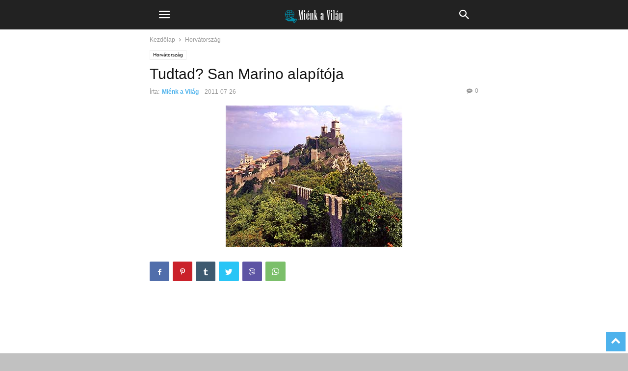

--- FILE ---
content_type: text/html; charset=utf-8
request_url: https://mienkavilag.hu/tudtad-san-marino-alapitoja/?amp=1
body_size: 21258
content:
<!DOCTYPE html>
<html amp lang="hu" prefix="og: http://ogp.me/ns# fb: http://ogp.me/ns/fb#" data-amp-auto-lightbox-disable transformed="self;v=1" i-amphtml-layout="" i-amphtml-no-boilerplate="" i-amphtml-binding>
<head><meta charset="UTF-8"><meta name="viewport" content="width=device-width"><link rel="preconnect" href="https://cdn.ampproject.org"><style amp-runtime="" i-amphtml-version="012512221826001">html{overflow-x:hidden!important}html.i-amphtml-fie{height:100%!important;width:100%!important}html:not([amp4ads]),html:not([amp4ads]) body{height:auto!important}html:not([amp4ads]) body{margin:0!important}body{-webkit-text-size-adjust:100%;-moz-text-size-adjust:100%;-ms-text-size-adjust:100%;text-size-adjust:100%}html.i-amphtml-singledoc.i-amphtml-embedded{-ms-touch-action:pan-y pinch-zoom;touch-action:pan-y pinch-zoom}html.i-amphtml-fie>body,html.i-amphtml-singledoc>body{overflow:visible!important}html.i-amphtml-fie:not(.i-amphtml-inabox)>body,html.i-amphtml-singledoc:not(.i-amphtml-inabox)>body{position:relative!important}html.i-amphtml-ios-embed-legacy>body{overflow-x:hidden!important;overflow-y:auto!important;position:absolute!important}html.i-amphtml-ios-embed{overflow-y:auto!important;position:static}#i-amphtml-wrapper{overflow-x:hidden!important;overflow-y:auto!important;position:absolute!important;top:0!important;left:0!important;right:0!important;bottom:0!important;margin:0!important;display:block!important}html.i-amphtml-ios-embed.i-amphtml-ios-overscroll,html.i-amphtml-ios-embed.i-amphtml-ios-overscroll>#i-amphtml-wrapper{-webkit-overflow-scrolling:touch!important}#i-amphtml-wrapper>body{position:relative!important;border-top:1px solid transparent!important}#i-amphtml-wrapper+body{visibility:visible}#i-amphtml-wrapper+body .i-amphtml-lightbox-element,#i-amphtml-wrapper+body[i-amphtml-lightbox]{visibility:hidden}#i-amphtml-wrapper+body[i-amphtml-lightbox] .i-amphtml-lightbox-element{visibility:visible}#i-amphtml-wrapper.i-amphtml-scroll-disabled,.i-amphtml-scroll-disabled{overflow-x:hidden!important;overflow-y:hidden!important}amp-instagram{padding:54px 0px 0px!important;background-color:#fff}amp-iframe iframe{box-sizing:border-box!important}[amp-access][amp-access-hide]{display:none}[subscriptions-dialog],body:not(.i-amphtml-subs-ready) [subscriptions-action],body:not(.i-amphtml-subs-ready) [subscriptions-section]{display:none!important}amp-experiment,amp-live-list>[update]{display:none}amp-list[resizable-children]>.i-amphtml-loading-container.amp-hidden{display:none!important}amp-list [fetch-error],amp-list[load-more] [load-more-button],amp-list[load-more] [load-more-end],amp-list[load-more] [load-more-failed],amp-list[load-more] [load-more-loading]{display:none}amp-list[diffable] div[role=list]{display:block}amp-story-page,amp-story[standalone]{min-height:1px!important;display:block!important;height:100%!important;margin:0!important;padding:0!important;overflow:hidden!important;width:100%!important}amp-story[standalone]{background-color:#000!important;position:relative!important}amp-story-page{background-color:#757575}amp-story .amp-active>div,amp-story .i-amphtml-loader-background{display:none!important}amp-story-page:not(:first-of-type):not([distance]):not([active]){transform:translateY(1000vh)!important}amp-autocomplete{position:relative!important;display:inline-block!important}amp-autocomplete>input,amp-autocomplete>textarea{padding:0.5rem;border:1px solid rgba(0,0,0,.33)}.i-amphtml-autocomplete-results,amp-autocomplete>input,amp-autocomplete>textarea{font-size:1rem;line-height:1.5rem}[amp-fx^=fly-in]{visibility:hidden}amp-script[nodom],amp-script[sandboxed]{position:fixed!important;top:0!important;width:1px!important;height:1px!important;overflow:hidden!important;visibility:hidden}
/*# sourceURL=/css/ampdoc.css*/[hidden]{display:none!important}.i-amphtml-element{display:inline-block}.i-amphtml-blurry-placeholder{transition:opacity 0.3s cubic-bezier(0.0,0.0,0.2,1)!important;pointer-events:none}[layout=nodisplay]:not(.i-amphtml-element){display:none!important}.i-amphtml-layout-fixed,[layout=fixed][width][height]:not(.i-amphtml-layout-fixed){display:inline-block;position:relative}.i-amphtml-layout-responsive,[layout=responsive][width][height]:not(.i-amphtml-layout-responsive),[width][height][heights]:not([layout]):not(.i-amphtml-layout-responsive),[width][height][sizes]:not(img):not([layout]):not(.i-amphtml-layout-responsive){display:block;position:relative}.i-amphtml-layout-intrinsic,[layout=intrinsic][width][height]:not(.i-amphtml-layout-intrinsic){display:inline-block;position:relative;max-width:100%}.i-amphtml-layout-intrinsic .i-amphtml-sizer{max-width:100%}.i-amphtml-intrinsic-sizer{max-width:100%;display:block!important}.i-amphtml-layout-container,.i-amphtml-layout-fixed-height,[layout=container],[layout=fixed-height][height]:not(.i-amphtml-layout-fixed-height){display:block;position:relative}.i-amphtml-layout-fill,.i-amphtml-layout-fill.i-amphtml-notbuilt,[layout=fill]:not(.i-amphtml-layout-fill),body noscript>*{display:block;overflow:hidden!important;position:absolute;top:0;left:0;bottom:0;right:0}body noscript>*{position:absolute!important;width:100%;height:100%;z-index:2}body noscript{display:inline!important}.i-amphtml-layout-flex-item,[layout=flex-item]:not(.i-amphtml-layout-flex-item){display:block;position:relative;-ms-flex:1 1 auto;flex:1 1 auto}.i-amphtml-layout-fluid{position:relative}.i-amphtml-layout-size-defined{overflow:hidden!important}.i-amphtml-layout-awaiting-size{position:absolute!important;top:auto!important;bottom:auto!important}i-amphtml-sizer{display:block!important}@supports (aspect-ratio:1/1){i-amphtml-sizer.i-amphtml-disable-ar{display:none!important}}.i-amphtml-blurry-placeholder,.i-amphtml-fill-content{display:block;height:0;max-height:100%;max-width:100%;min-height:100%;min-width:100%;width:0;margin:auto}.i-amphtml-layout-size-defined .i-amphtml-fill-content{position:absolute;top:0;left:0;bottom:0;right:0}.i-amphtml-replaced-content,.i-amphtml-screen-reader{padding:0!important;border:none!important}.i-amphtml-screen-reader{position:fixed!important;top:0px!important;left:0px!important;width:4px!important;height:4px!important;opacity:0!important;overflow:hidden!important;margin:0!important;display:block!important;visibility:visible!important}.i-amphtml-screen-reader~.i-amphtml-screen-reader{left:8px!important}.i-amphtml-screen-reader~.i-amphtml-screen-reader~.i-amphtml-screen-reader{left:12px!important}.i-amphtml-screen-reader~.i-amphtml-screen-reader~.i-amphtml-screen-reader~.i-amphtml-screen-reader{left:16px!important}.i-amphtml-unresolved{position:relative;overflow:hidden!important}.i-amphtml-select-disabled{-webkit-user-select:none!important;-ms-user-select:none!important;user-select:none!important}.i-amphtml-notbuilt,[layout]:not(.i-amphtml-element),[width][height][heights]:not([layout]):not(.i-amphtml-element),[width][height][sizes]:not(img):not([layout]):not(.i-amphtml-element){position:relative;overflow:hidden!important;color:transparent!important}.i-amphtml-notbuilt:not(.i-amphtml-layout-container)>*,[layout]:not([layout=container]):not(.i-amphtml-element)>*,[width][height][heights]:not([layout]):not(.i-amphtml-element)>*,[width][height][sizes]:not([layout]):not(.i-amphtml-element)>*{display:none}amp-img:not(.i-amphtml-element)[i-amphtml-ssr]>img.i-amphtml-fill-content{display:block}.i-amphtml-notbuilt:not(.i-amphtml-layout-container),[layout]:not([layout=container]):not(.i-amphtml-element),[width][height][heights]:not([layout]):not(.i-amphtml-element),[width][height][sizes]:not(img):not([layout]):not(.i-amphtml-element){color:transparent!important;line-height:0!important}.i-amphtml-ghost{visibility:hidden!important}.i-amphtml-element>[placeholder],[layout]:not(.i-amphtml-element)>[placeholder],[width][height][heights]:not([layout]):not(.i-amphtml-element)>[placeholder],[width][height][sizes]:not([layout]):not(.i-amphtml-element)>[placeholder]{display:block;line-height:normal}.i-amphtml-element>[placeholder].amp-hidden,.i-amphtml-element>[placeholder].hidden{visibility:hidden}.i-amphtml-element:not(.amp-notsupported)>[fallback],.i-amphtml-layout-container>[placeholder].amp-hidden,.i-amphtml-layout-container>[placeholder].hidden{display:none}.i-amphtml-layout-size-defined>[fallback],.i-amphtml-layout-size-defined>[placeholder]{position:absolute!important;top:0!important;left:0!important;right:0!important;bottom:0!important;z-index:1}amp-img[i-amphtml-ssr]:not(.i-amphtml-element)>[placeholder]{z-index:auto}.i-amphtml-notbuilt>[placeholder]{display:block!important}.i-amphtml-hidden-by-media-query{display:none!important}.i-amphtml-element-error{background:red!important;color:#fff!important;position:relative!important}.i-amphtml-element-error:before{content:attr(error-message)}i-amp-scroll-container,i-amphtml-scroll-container{position:absolute;top:0;left:0;right:0;bottom:0;display:block}i-amp-scroll-container.amp-active,i-amphtml-scroll-container.amp-active{overflow:auto;-webkit-overflow-scrolling:touch}.i-amphtml-loading-container{display:block!important;pointer-events:none;z-index:1}.i-amphtml-notbuilt>.i-amphtml-loading-container{display:block!important}.i-amphtml-loading-container.amp-hidden{visibility:hidden}.i-amphtml-element>[overflow]{cursor:pointer;position:relative;z-index:2;visibility:hidden;display:initial;line-height:normal}.i-amphtml-layout-size-defined>[overflow]{position:absolute}.i-amphtml-element>[overflow].amp-visible{visibility:visible}template{display:none!important}.amp-border-box,.amp-border-box *,.amp-border-box :after,.amp-border-box :before{box-sizing:border-box}amp-pixel{display:none!important}amp-analytics,amp-auto-ads,amp-story-auto-ads{position:fixed!important;top:0!important;width:1px!important;height:1px!important;overflow:hidden!important;visibility:hidden}amp-story{visibility:hidden!important}html.i-amphtml-fie>amp-analytics{position:initial!important}[visible-when-invalid]:not(.visible),form [submit-error],form [submit-success],form [submitting]{display:none}amp-accordion{display:block!important}@media (min-width:1px){:where(amp-accordion>section)>:first-child{margin:0;background-color:#efefef;padding-right:20px;border:1px solid #dfdfdf}:where(amp-accordion>section)>:last-child{margin:0}}amp-accordion>section{float:none!important}amp-accordion>section>*{float:none!important;display:block!important;overflow:hidden!important;position:relative!important}amp-accordion,amp-accordion>section{margin:0}amp-accordion:not(.i-amphtml-built)>section>:last-child{display:none!important}amp-accordion:not(.i-amphtml-built)>section[expanded]>:last-child{display:block!important}
/*# sourceURL=/css/ampshared.css*/</style><meta name="amp-to-amp-navigation" content="AMP-Redirect-To; AMP.navigateTo"><meta name="robots" content="max-image-preview:large"><meta property="og:image" content="https://mienkavilag.hu/wp-content/uploads/2011/07/SanMarino1.jpg"><meta name="author" content="Miénk a Világ"><meta name="generator" content="Powered by Slider Revolution 6.2.2 - responsive, Mobile-Friendly Slider Plugin for WordPress with comfortable drag and drop interface."><meta name="generator" content="AMP Plugin v2.4.2; mode=transitional"><meta property="og:locale" content="hu_HU"><meta property="og:site_name" content="Miénk a Világ"><meta property="og:title" content="Tudtad? San Marino alapítója"><meta property="og:url" content="https://mienkavilag.hu/tudtad-san-marino-alapitoja/"><meta property="og:type" content="article"><meta property="og:description" content="San Marino, a független észak-olasz köztársaság alapítója, Marin Rab szigeten, Loparban született, ahol kőfejtőként dolgozott.

A legenda szerint egy barátjával hagyta el a szigetet fiatalkorában - időszámításunk szerinti 250-es években - abban a reményben, hogy jobb munkát találnak és ment az Adria"><meta property="og:image" content="https://mienkavilag.hu/wp-content/uploads/2011/07/SanMarino1.jpg"><meta property="og:image:url" content="https://mienkavilag.hu/wp-content/uploads/2011/07/SanMarino1.jpg"><meta property="og:image:secure_url" content="https://mienkavilag.hu/wp-content/uploads/2011/07/SanMarino1.jpg"><meta property="og:image:width" content="360"><meta property="og:image:height" content="288"><meta property="article:published_time" content="2011-07-26T15:53:19+02:00"><meta property="article:modified_time" content="2017-10-11T17:23:45+02:00"><meta property="og:updated_time" content="2017-10-11T17:23:45+02:00"><meta property="article:publisher" content="https://www.facebook.com/Sz%C3%A1ll%C3%A1s-Utaz%C3%A1s-aj%C3%A1nl%C3%B3-259125310820734/"><meta name="twitter:title" content="Tudtad? San Marino alapítója"><meta name="twitter:url" content="https://mienkavilag.hu/tudtad-san-marino-alapitoja/"><meta name="twitter:description" content="San Marino, a független észak-olasz köztársaság alapítója, Marin Rab szigeten, Loparban született, ahol kőfejtőként dolgozott.

A legenda szerint egy barátjával hagyta el a szigetet fiatalkorában - időszámításunk szerinti 250-es években - abban a reményben, hogy jobb munkát találnak és ment az Adria"><meta name="twitter:image" content="https://mienkavilag.hu/wp-content/uploads/2011/07/SanMarino1.jpg"><meta name="twitter:card" content="summary_large_image"><link rel="preconnect" href="https://fonts.gstatic.com/" crossorigin=""><link rel="dns-prefetch" href="//fonts.googleapis.com"><link rel="preload" href="https://mienkavilag.hu/wp-content/plugins/td-composer/mobile/images/icons/mobile-theme.eot?9#iefix" as="font" crossorigin=""><link rel="preload" href="https://mienkavilag.hu/wp-content/plugins/font-awesome-4-menus/fonts/fontawesome-webfont.eot#iefix&amp;v=4.7.0" as="font" crossorigin=""><link rel="preload" href="https://mienkavilag.hu/wp-content/plugins/revslider/public/assets/fonts/revicons/revicons.eot?5510888#iefix" as="font" crossorigin=""><link rel="preconnect" href="https://fonts.gstatic.com" crossorigin=""><link rel="dns-prefetch" href="https://fonts.gstatic.com"><script async="" src="https://cdn.ampproject.org/v0.mjs" type="module" crossorigin="anonymous"></script><script async nomodule src="https://cdn.ampproject.org/v0.js" crossorigin="anonymous"></script><script src="https://cdn.ampproject.org/v0/amp-ad-0.1.mjs" async="" custom-element="amp-ad" type="module" crossorigin="anonymous"></script><script async nomodule src="https://cdn.ampproject.org/v0/amp-ad-0.1.js" crossorigin="anonymous" custom-element="amp-ad"></script><script src="https://cdn.ampproject.org/v0/amp-analytics-0.1.mjs" async="" custom-element="amp-analytics" type="module" crossorigin="anonymous"></script><script async nomodule src="https://cdn.ampproject.org/v0/amp-analytics-0.1.js" crossorigin="anonymous" custom-element="amp-analytics"></script><script async custom-element="amp-auto-ads" src="https://cdn.ampproject.org/v0/amp-auto-ads-0.1.mjs" type="module" crossorigin="anonymous"></script><script async nomodule src="https://cdn.ampproject.org/v0/amp-auto-ads-0.1.js" crossorigin="anonymous" custom-element="amp-auto-ads"></script><script src="https://cdn.ampproject.org/v0/amp-bind-0.1.mjs" async="" custom-element="amp-bind" type="module" crossorigin="anonymous"></script><script async nomodule src="https://cdn.ampproject.org/v0/amp-bind-0.1.js" crossorigin="anonymous" custom-element="amp-bind"></script><script src="https://cdn.ampproject.org/v0/amp-consent-0.1.mjs" async="" custom-element="amp-consent" type="module" crossorigin="anonymous"></script><script async nomodule src="https://cdn.ampproject.org/v0/amp-consent-0.1.js" crossorigin="anonymous" custom-element="amp-consent"></script><script src="https://cdn.ampproject.org/v0/amp-form-0.1.mjs" async="" custom-element="amp-form" type="module" crossorigin="anonymous"></script><script async nomodule src="https://cdn.ampproject.org/v0/amp-form-0.1.js" crossorigin="anonymous" custom-element="amp-form"></script><script src="https://cdn.ampproject.org/v0/amp-iframe-0.1.mjs" async="" custom-element="amp-iframe" type="module" crossorigin="anonymous"></script><script async nomodule src="https://cdn.ampproject.org/v0/amp-iframe-0.1.js" crossorigin="anonymous" custom-element="amp-iframe"></script><script src="https://cdn.ampproject.org/v0/amp-mustache-0.2.mjs" async="" custom-template="amp-mustache" type="module" crossorigin="anonymous"></script><script async nomodule src="https://cdn.ampproject.org/v0/amp-mustache-0.2.js" crossorigin="anonymous" custom-template="amp-mustache"></script><script src="https://cdn.ampproject.org/v0/amp-sidebar-0.1.mjs" async="" custom-element="amp-sidebar" type="module" crossorigin="anonymous"></script><script async nomodule src="https://cdn.ampproject.org/v0/amp-sidebar-0.1.js" crossorigin="anonymous" custom-element="amp-sidebar"></script><link crossorigin="anonymous" rel="stylesheet" id="google-fonts-style-css" href="https://fonts.googleapis.com/css?family=Ubuntu+Condensed%3A400&amp;ver=10.3.1" type="text/css" media="all"><style amp-custom="">amp-img.amp-wp-enforced-sizes{object-fit:contain}.amp-wp-default-form-message>p{margin:1em 0;padding:.5em}.amp-wp-default-form-message[submit-success]>p.amp-wp-form-redirecting,.amp-wp-default-form-message[submitting]>p{font-style:italic}.amp-wp-default-form-message[submit-success]>p:not(.amp-wp-form-redirecting){background-color:#90ee90;border:1px solid green;color:#000}.amp-wp-default-form-message[submit-error]>p{background-color:#ffb6c1;border:1px solid red;color:#000}.amp-wp-default-form-message[submit-success]>p:empty{display:none}amp-iframe iframe,amp-iframe noscript,amp-img img,amp-img noscript{image-rendering:inherit;object-fit:inherit;object-position:inherit}:where(.wp-block-button__link){border-radius:9999px;box-shadow:none;padding:calc(.667em + 2px) calc(1.333em + 2px);text-decoration:none}:where(.wp-block-columns.has-background){padding:1.25em 2.375em}:where(.wp-block-post-comments input[type=submit]){border:none}:where(.wp-block-file__button){border-radius:2em;padding:.5em 1em}:where(.wp-block-file__button):is(a):active,:where(.wp-block-file__button):is(a):focus,:where(.wp-block-file__button):is(a):hover,:where(.wp-block-file__button):is(a):visited{box-shadow:none;color:#fff;opacity:.85;text-decoration:none}ul{box-sizing:border-box}:where(.wp-block-navigation.has-background .wp-block-navigation-item a:not(.wp-element-button)),:where(.wp-block-navigation.has-background .wp-block-navigation-submenu a:not(.wp-element-button)){padding:.5em 1em}:where(.wp-block-navigation .wp-block-navigation__submenu-container .wp-block-navigation-item a:not(.wp-element-button)),:where(.wp-block-navigation .wp-block-navigation__submenu-container .wp-block-navigation-submenu a:not(.wp-element-button)),:where(.wp-block-navigation .wp-block-navigation__submenu-container .wp-block-navigation-submenu button.wp-block-navigation-item__content),:where(.wp-block-navigation .wp-block-navigation__submenu-container .wp-block-pages-list__item button.wp-block-navigation-item__content){padding:.5em 1em}@keyframes overlay-menu__fade-in-animation{0%{opacity:0;transform:translateY(.5em)}to{opacity:1;transform:translateY(0)}}:where(p.has-text-color:not(.has-link-color)) a{color:inherit}:where(.wp-block-search__button){border:1px solid #ccc;padding:.375em .625em}:where(.wp-block-search__button-inside .wp-block-search__inside-wrapper){border:1px solid #949494;padding:4px}:where(.wp-block-search__button-inside .wp-block-search__inside-wrapper) :where(.wp-block-search__button){padding:.125em .5em}:where(pre.wp-block-verse){font-family:inherit}:root{--wp--preset--font-size--normal:16px;--wp--preset--font-size--huge:42px}.aligncenter{clear:both}html :where(.has-border-color){border-style:solid}html :where([data-amp-original-style*=border-top-color]){border-top-style:solid}html :where([data-amp-original-style*=border-right-color]){border-right-style:solid}html :where([data-amp-original-style*=border-bottom-color]){border-bottom-style:solid}html :where([data-amp-original-style*=border-left-color]){border-left-style:solid}html :where([data-amp-original-style*=border-width]){border-style:solid}html :where([data-amp-original-style*=border-top-width]){border-top-style:solid}html :where([data-amp-original-style*=border-right-width]){border-right-style:solid}html :where([data-amp-original-style*=border-bottom-width]){border-bottom-style:solid}html :where([data-amp-original-style*=border-left-width]){border-left-style:solid}html :where(amp-img[class*=wp-image-]),html :where(amp-anim[class*=wp-image-]){height:auto;max-width:100%}html :where(.is-position-sticky){--wp-admin--admin-bar--position-offset:var(--wp-admin--admin-bar--height,0px)}@media screen and (max-width:600px){html :where(.is-position-sticky){--wp-admin--admin-bar--position-offset:0px}}body{--wp--preset--color--black:#000;--wp--preset--color--cyan-bluish-gray:#abb8c3;--wp--preset--color--white:#fff;--wp--preset--color--pale-pink:#f78da7;--wp--preset--color--vivid-red:#cf2e2e;--wp--preset--color--luminous-vivid-orange:#ff6900;--wp--preset--color--luminous-vivid-amber:#fcb900;--wp--preset--color--light-green-cyan:#7bdcb5;--wp--preset--color--vivid-green-cyan:#00d084;--wp--preset--color--pale-cyan-blue:#8ed1fc;--wp--preset--color--vivid-cyan-blue:#0693e3;--wp--preset--color--vivid-purple:#9b51e0;--wp--preset--gradient--vivid-cyan-blue-to-vivid-purple:linear-gradient(135deg,rgba(6,147,227,1) 0%,#9b51e0 100%);--wp--preset--gradient--light-green-cyan-to-vivid-green-cyan:linear-gradient(135deg,#7adcb4 0%,#00d082 100%);--wp--preset--gradient--luminous-vivid-amber-to-luminous-vivid-orange:linear-gradient(135deg,rgba(252,185,0,1) 0%,rgba(255,105,0,1) 100%);--wp--preset--gradient--luminous-vivid-orange-to-vivid-red:linear-gradient(135deg,rgba(255,105,0,1) 0%,#cf2e2e 100%);--wp--preset--gradient--very-light-gray-to-cyan-bluish-gray:linear-gradient(135deg,#eee 0%,#a9b8c3 100%);--wp--preset--gradient--cool-to-warm-spectrum:linear-gradient(135deg,#4aeadc 0%,#9778d1 20%,#cf2aba 40%,#ee2c82 60%,#fb6962 80%,#fef84c 100%);--wp--preset--gradient--blush-light-purple:linear-gradient(135deg,#ffceec 0%,#9896f0 100%);--wp--preset--gradient--blush-bordeaux:linear-gradient(135deg,#fecda5 0%,#fe2d2d 50%,#6b003e 100%);--wp--preset--gradient--luminous-dusk:linear-gradient(135deg,#ffcb70 0%,#c751c0 50%,#4158d0 100%);--wp--preset--gradient--pale-ocean:linear-gradient(135deg,#fff5cb 0%,#b6e3d4 50%,#33a7b5 100%);--wp--preset--gradient--electric-grass:linear-gradient(135deg,#caf880 0%,#71ce7e 100%);--wp--preset--gradient--midnight:linear-gradient(135deg,#020381 0%,#2874fc 100%);--wp--preset--duotone--dark-grayscale:url("#wp-duotone-dark-grayscale");--wp--preset--duotone--grayscale:url("#wp-duotone-grayscale");--wp--preset--duotone--purple-yellow:url("#wp-duotone-purple-yellow");--wp--preset--duotone--blue-red:url("#wp-duotone-blue-red");--wp--preset--duotone--midnight:url("#wp-duotone-midnight");--wp--preset--duotone--magenta-yellow:url("#wp-duotone-magenta-yellow");--wp--preset--duotone--purple-green:url("#wp-duotone-purple-green");--wp--preset--duotone--blue-orange:url("#wp-duotone-blue-orange");--wp--preset--font-size--small:13px;--wp--preset--font-size--medium:20px;--wp--preset--font-size--large:36px;--wp--preset--font-size--x-large:42px;--wp--preset--spacing--20:.44rem;--wp--preset--spacing--30:.67rem;--wp--preset--spacing--40:1rem;--wp--preset--spacing--50:1.5rem;--wp--preset--spacing--60:2.25rem;--wp--preset--spacing--70:3.38rem;--wp--preset--spacing--80:5.06rem;--wp--preset--shadow--natural:6px 6px 9px rgba(0,0,0,.2);--wp--preset--shadow--deep:12px 12px 50px rgba(0,0,0,.4);--wp--preset--shadow--sharp:6px 6px 0px rgba(0,0,0,.2);--wp--preset--shadow--outlined:6px 6px 0px -3px rgba(255,255,255,1),6px 6px rgba(0,0,0,1);--wp--preset--shadow--crisp:6px 6px 0px rgba(0,0,0,1)}:where(.is-layout-flex){gap:.5em}:where(.wp-block-columns.is-layout-flex){gap:2em}:where(.wp-block-columns.is-layout-flex){gap:2em}@keyframes spin{from{transform:rotate(0deg)}to{transform:rotate(360deg)}}@keyframes blink{from{opacity:0}50%{opacity:1}to{opacity:0}}@font-face{font-family:"FontAwesome";src:url("https://mienkavilag.hu/wp-content/plugins/font-awesome-4-menus/fonts/fontawesome-webfont.eot?v=4.7.0");src:url("https://mienkavilag.hu/wp-content/plugins/font-awesome-4-menus/fonts/fontawesome-webfont.eot#iefix&v=4.7.0") format("embedded-opentype"),url("https://mienkavilag.hu/wp-content/plugins/font-awesome-4-menus/fonts/fontawesome-webfont.woff2?v=4.7.0") format("woff2"),url("https://mienkavilag.hu/wp-content/plugins/font-awesome-4-menus/fonts/fontawesome-webfont.woff?v=4.7.0") format("woff"),url("https://mienkavilag.hu/wp-content/plugins/font-awesome-4-menus/fonts/fontawesome-webfont.ttf?v=4.7.0") format("truetype"),url("https://mienkavilag.hu/wp-content/plugins/font-awesome-4-menus/fonts/fontawesome-webfont.svg?v=4.7.0#fontawesomeregular") format("svg");font-weight:normal;font-style:normal}.fa{display:inline-block;font:normal normal normal 14px/1 FontAwesome;font-size:inherit;text-rendering:auto;-webkit-font-smoothing:antialiased;-moz-osx-font-smoothing:grayscale}@-webkit-keyframes fa-spin{0%{-webkit-transform:rotate(0deg);transform:rotate(0deg)}100%{-webkit-transform:rotate(359deg);transform:rotate(359deg)}}@keyframes fa-spin{0%{-webkit-transform:rotate(0deg);transform:rotate(0deg)}100%{-webkit-transform:rotate(359deg);transform:rotate(359deg)}}.fa-external-link:before{content:""}@font-face{font-family:"revicons";src:url("https://mienkavilag.hu/wp-content/plugins/revslider/public/assets/fonts/revicons/revicons.eot?5510888");src:url("https://mienkavilag.hu/wp-content/plugins/revslider/public/assets/fonts/revicons/revicons.eot?5510888#iefix") format("embedded-opentype"),url("https://mienkavilag.hu/wp-content/plugins/revslider/public/assets/fonts/revicons/revicons.woff?5510888") format("woff"),url("https://mienkavilag.hu/wp-content/plugins/revslider/public/assets/fonts/revicons/revicons.ttf?5510888") format("truetype"),url("https://mienkavilag.hu/wp-content/plugins/revslider/public/assets/fonts/revicons/revicons.svg?5510888#revicons") format("svg");font-weight:normal;font-style:normal}[class^="revicon-"]:before,[class*=" revicon-"]:before{font-family:"revicons";font-style:normal;font-weight:normal;speak:none;display:inline-block;text-decoration:inherit;width:1em;margin-right:.2em;text-align:center;font-variant:normal;text-transform:none;line-height:1em;margin-left:.2em}@keyframes rev-ani-mouse{0%{opacity:1;top:29%}15%{opacity:1;top:70%}50%{opacity:0;top:70%}100%{opacity:0;top:29%}}{background:#333;border:none}@keyframes tp-rotateplane{0%{transform:perspective(120px) rotateX(0deg) rotateY(0deg)}50%{transform:perspective(120px) rotateX(-180.1deg) rotateY(0deg)}100%{transform:perspective(120px) rotateX(-180deg) rotateY(-179.9deg)}}@keyframes tp-scaleout{0%{transform:scale(0)}100%{transform:scale(1);opacity:0}}@keyframes tp-bouncedelay{0%,80%,100%{transform:scale(0)}40%{transform:scale(1)}}@keyframes tp-rotate{100%{transform:rotate(360deg)}}@keyframes tp-bounce{0%,100%{transform:scale(0)}50%{transform:scale(1)}}@keyframes rs-revealer-6{from{transform:rotate(0)}to{transform:rotate(360deg)}}@-webkit-keyframes rs-revealer-6{from{-webkit-transform:rotate(0)}to{-webkit-transform:rotate(360deg)}}@keyframes rs-revealer-7{from{transform:rotate(0)}to{transform:rotate(360deg)}}@-webkit-keyframes rs-revealer-7{from{-webkit-transform:rotate(0)}to{-webkit-transform:rotate(360deg)}}@keyframes rs-revealer-8{0%{transform:scale(0,0);opacity:.5}100%{transform:scale(1,1);opacity:0}}@-webkit-keyframes rs-revealer-8{0%{-webkit-transform:scale(0,0);opacity:.5}100%{-webkit-transform:scale(1,1);opacity:0}}@-webkit-keyframes rs-revealer-9{0%,100%{-webkit-transform:scale(0)}50%{-webkit-transform:scale(1)}}@keyframes rs-revealer-9{0%,100%{transform:scale(0);-webkit-transform:scale(0)}50%{transform:scale(1);-webkit-transform:scale(1)}}@-webkit-keyframes rs-revealer-10{0%,100%,40%{-webkit-transform:scaleY(.4)}20%{-webkit-transform:scaleY(1)}}@keyframes rs-revealer-10{0%,100%,40%{transform:scaleY(.4);-webkit-transform:scaleY(.4)}20%{transform:scaleY(1);-webkit-transform:scaleY(1)}}@-webkit-keyframes rs-revealer-11{0%,100%,70%{-webkit-transform:scale3D(1,1,1);transform:scale3D(1,1,1)}35%{-webkit-transform:scale3D(0,0,1);transform:scale3D(0,0,1)}}@keyframes rs-revealer-11{0%,100%,70%{-webkit-transform:scale3D(1,1,1);transform:scale3D(1,1,1)}35%{-webkit-transform:scale3D(0,0,1);transform:scale3D(0,0,1)}}@-webkit-keyframes rs-revealer-12{0%{-webkit-transform:rotate(0)}100%{-webkit-transform:rotate(360deg)}}@keyframes rs-revealer-12{0%{transform:rotate(0)}100%{transform:rotate(360deg)}}@keyframes rs-revealer-13{0%,100%{transform:translate(0)}25%{transform:translate(160%)}50%{transform:translate(160%,160%)}75%{transform:translate(0,160%)}}@-webkit-keyframes rs-revealer-13{0%,100%{-webkit-transform:translate(0)}25%{-webkit-transform:translate(160%)}50%{-webkit-transform:translate(160%,160%)}75%{-webkit-transform:translate(0,160%)}}@-webkit-keyframes rs-revealer-14-1{0%{-webkit-transform:rotate3d(0,0,1,0deg) translate3d(0,0,0)}20%{-webkit-transform:rotate3d(0,0,1,0deg) translate3d(80%,80%,0)}80%{-webkit-transform:rotate3d(0,0,1,360deg) translate3d(80%,80%,0)}100%{-webkit-transform:rotate3d(0,0,1,360deg) translate3d(0,0,0)}}@-webkit-keyframes rs-revealer-14-2{0%{-webkit-transform:rotate3d(0,0,1,0deg) translate3d(0,0,0)}20%{-webkit-transform:rotate3d(0,0,1,0deg) translate3d(80%,-80%,0)}80%{-webkit-transform:rotate3d(0,0,1,360deg) translate3d(80%,-80%,0)}100%{-webkit-transform:rotate3d(0,0,1,360deg) translate3d(0,0,0)}}@-webkit-keyframes rs-revealer-14-3{0%{-webkit-transform:rotate3d(0,0,1,0deg) translate3d(0,0,0)}20%{-webkit-transform:rotate3d(0,0,1,0deg) translate3d(-80%,-80%,0)}80%{-webkit-transform:rotate3d(0,0,1,360deg) translate3d(-80%,-80%,0)}100%{-webkit-transform:rotate3d(0,0,1,360deg) translate3d(0,0,0)}}@-webkit-keyframes rs-revealer-14-4{0%{-webkit-transform:rotate3d(0,0,1,0deg) translate3d(0,0,0)}20%{-webkit-transform:rotate3d(0,0,1,0deg) translate3d(-80%,80%,0)}80%{-webkit-transform:rotate3d(0,0,1,360deg) translate3d(-80%,80%,0)}100%{-webkit-transform:rotate3d(0,0,1,360deg) translate3d(0,0,0)}}@keyframes rs-revealer-14-1{0%{transform:rotate3d(0,0,1,0deg) translate3d(0,0,0)}20%{transform:rotate3d(0,0,1,0deg) translate3d(80%,80%,0)}80%{transform:rotate3d(0,0,1,360deg) translate3d(80%,80%,0)}100%{transform:rotate3d(0,0,1,360deg) translate3d(0,0,0)}}@keyframes rs-revealer-14-2{0%{transform:rotate3d(0,0,1,0deg) translate3d(0,0,0)}20%{transform:rotate3d(0,0,1,0deg) translate3d(80%,-80%,0)}80%{transform:rotate3d(0,0,1,360deg) translate3d(80%,-80%,0)}100%{transform:rotate3d(0,0,1,360deg) translate3d(0,0,0)}}@keyframes rs-revealer-14-3{0%{transform:rotate3d(0,0,1,0deg) translate3d(0,0,0)}20%{transform:rotate3d(0,0,1,0deg) translate3d(-80%,-80%,0)}80%{transform:rotate3d(0,0,1,360deg) translate3d(-80%,-80%,0)}100%{transform:rotate3d(0,0,1,360deg) translate3d(0,0,0)}}@keyframes rs-revealer-14-4{0%{transform:rotate3d(0,0,1,0deg) translate3d(0,0,0)}20%{transform:rotate3d(0,0,1,0deg) translate3d(-80%,80%,0)}80%{transform:rotate3d(0,0,1,360deg) translate3d(-80%,80%,0)}100%{transform:rotate3d(0,0,1,360deg) translate3d(0,0,0)}}@-webkit-keyframes rs-revealer-15{25%{-webkit-transform:translateX(30px) rotate(-90deg) scale(.5)}50%{-webkit-transform:translateX(30px) translateY(30px) rotate(-180deg)}75%{-webkit-transform:translateX(0) translateY(30px) rotate(-270deg) scale(.5)}100%{-webkit-transform:rotate(-360deg)}}@keyframes rs-revealer-15{25%{transform:translateX(30px) rotate(-90deg) scale(.5);-webkit-transform:translateX(30px) rotate(-90deg) scale(.5)}50%{transform:translateX(30px) translateY(30px) rotate(-179deg);-webkit-transform:translateX(30px) translateY(30px) rotate(-179deg)}50.1%{transform:translateX(30px) translateY(30px) rotate(-180deg);-webkit-transform:translateX(30px) translateY(30px) rotate(-180deg)}75%{transform:translateX(0) translateY(30px) rotate(-270deg) scale(.5);-webkit-transform:translateX(0) translateY(30px) rotate(-270deg) scale(.5)}100%{transform:rotate(-360deg);-webkit-transform:rotate(-360deg)}}.clearfix:before,.clearfix:after{display:table;content:"";line-height:0}.clearfix:after{clear:both}html{font-family:sans-serif;-ms-text-size-adjust:100%;-webkit-text-size-adjust:100%}body{margin:0}article,footer,header{display:block}[hidden],template{display:none}a{background-color:transparent}a:active,a:hover{outline:0}h1{font-size:2em;margin:.67em 0}small{font-size:80%}amp-img{border:0}input,textarea{color:inherit;font:inherit;margin:0}html input[type="button"],input[type="reset"],input[type="submit"]{-webkit-appearance:button;cursor:pointer}html input[disabled]{cursor:default}input::-moz-focus-inner{border:0;padding:0}input{line-height:normal}input[type="checkbox"],input[type="radio"]{box-sizing:border-box;padding:0}input[type="number"]::-webkit-inner-spin-button,input[type="number"]::-webkit-outer-spin-button{height:auto}input[type="search"]{-webkit-appearance:textfield;-moz-box-sizing:content-box;-webkit-box-sizing:content-box;box-sizing:content-box}input[type="search"]::-webkit-search-cancel-button,input[type="search"]::-webkit-search-decoration{-webkit-appearance:none}textarea{overflow:auto}body,p{font-family:-apple-system,".SFNSText-Regular","San Francisco","Roboto","Segoe UI","Helvetica Neue","Lucida Grande",sans-serif;font-size:14px;line-height:21px}p{margin-top:0;margin-bottom:21px}a:active,a:focus{outline:none}a{color:#4db2ec;text-decoration:none}ins{background:white;text-decoration:none}ul{padding:0}ul li{line-height:24px;margin-left:21px}h1,h2,h3,h4,h5{color:#111;font-weight:bold;margin:6px 0 6px 0}h1 > a,h2 > a,h3 > a,h4 > a,h5 > a{color:#111}h1{font-size:32px;line-height:38px;margin-top:33px;margin-bottom:23px}h2{font-size:27px;line-height:34px;margin-top:30px;margin-bottom:20px}h3{font-size:22px;line-height:29px;margin-top:27px;margin-bottom:17px}h4{font-size:19px;line-height:27px;margin-top:24px;margin-bottom:14px}h5{font-size:17px;line-height:23px;margin-top:21px;margin-bottom:11px}textarea{font-size:16px;line-height:21px;color:#444;border:1px solid #e1e1e1;width:100%;max-width:100%;height:168px;min-height:168px;padding:6px 9px 6px 9px}textarea:active:not(#_#_#_#_#_#_#_#_),textarea:focus:not(#_#_#_#_#_#_#_#_){border-color:#b0b0b0}textarea:focus,input:focus,input[type]:focus{outline:0 none}input[type=submit]{font-size:13px;background-color:#222;border-radius:0;color:#fff;border:none;padding:8px 15px;font-weight:500;-webkit-transition:background-color .4s;-moz-transition:background-color .4s;-o-transition:background-color .4s;transition:background-color .4s}input[type=text],input[type=url],input[type=tel],input[type=email]{font-size:16px;line-height:21px;color:#444;border:1px solid #e1e1e1;width:100%;max-width:100%;height:34px;padding:3px 9px}input[type=text]:active:not(#_#_#_#_#_#_#_#_),input[type=url]:active:not(#_#_#_#_#_#_#_#_),input[type=tel]:active:not(#_#_#_#_#_#_#_#_),input[type=email]:active:not(#_#_#_#_#_#_#_#_),input[type=text]:focus:not(#_#_#_#_#_#_#_#_),input[type=url]:focus:not(#_#_#_#_#_#_#_#_),input[type=tel]:focus:not(#_#_#_#_#_#_#_#_),input[type=email]:focus:not(#_#_#_#_#_#_#_#_){border-color:#b0b0b0}input[type=password]{width:100%;position:relative;top:0;display:inline-table;vertical-align:middle;font-size:12px;line-height:21px;color:#444;border:1px solid #ccc;max-width:100%;height:34px;padding:3px 9px;margin-bottom:10px}input[type=password]:active,input[type=password]:focus{border-color:#b0b0b0}.td-post-content amp-img{margin-bottom:21px}.td-post-content p > amp-img{margin-bottom:0}.aligncenter{text-align:center;clear:both;display:block;margin-left:auto;margin-right:auto;margin-top:6px;margin-bottom:6px}.aligncenter amp-img{width:100%}.td-post-content{font-size:15px;line-height:26px;color:#222}.td-post-content a:hover{text-decoration:underline}.td-post-content ul{margin-bottom:26px}.td-post-content ul ul{margin-bottom:0}.td-post-content li ul{margin-bottom:0}.td-post-content p,.td-post-content li{font-size:15px;line-height:26px}.td-post-content p{margin-bottom:26px}.td-post-content amp-iframe{max-width:100%}@font-face{font-family:"mobile-theme";src:url("https://mienkavilag.hu/wp-content/plugins/td-composer/mobile/images/icons/mobile-theme.eot?9");src:url("https://mienkavilag.hu/wp-content/plugins/td-composer/mobile/images/icons/mobile-theme.eot?9#iefix") format("embedded-opentype"),url("https://mienkavilag.hu/wp-content/plugins/td-composer/mobile/images/icons/mobile-theme.woff?9") format("woff"),url("https://mienkavilag.hu/wp-content/plugins/td-composer/mobile/images/icons/mobile-theme.ttf?9") format("truetype"),url("https://mienkavilag.hu/wp-content/plugins/td-composer/mobile/images/icons/mobile-theme.svg?9#mobile-theme") format("svg");font-weight:normal;font-style:normal}[class^="td-icon-"]:before,[class*=" td-icon-"]:before{font-family:"mobile-theme";speak:none;font-style:normal;font-weight:normal;font-variant:normal;text-transform:none;line-height:1;text-align:center;-webkit-font-smoothing:antialiased;-moz-osx-font-smoothing:grayscale}[class*="td-icon-"]{line-height:1;text-align:center;display:inline-block}.td-icon-right:before{content:""}.td-icon-menu-up:before{content:""}.td-icon-search:before{content:""}.td-icon-menu-right:before{content:""}.td-icon-facebook:before{content:""}.td-icon-pinterest:before{content:""}.td-icon-tumblr:before{content:""}.td-icon-twitter:before{content:""}.td-icon-mobile:before{content:""}.td-icon-whatsapp:before{content:""}.td-icon-commenting:before{content:""}.td-icon-close-mobile:before{content:""}.td-icon-viber:before{content:""}.td-icon-plus:before{content:""}.td-module-thumb,.td_module_wrap{position:relative}.td-module-thumb .entry-thumb{display:block}.entry-thumb{width:100%}.td-post-date{display:inline-block;font-size:12px;line-height:16px}.td-post-category{font-size:9px;line-height:10px;background-color:#222;color:#fff;margin-right:5px;padding:4px 6px;display:inline-table;vertical-align:middle;text-transform:uppercase;pointer-events:auto}.entry-title{-ms-word-wrap:break-word;word-wrap:break-word}.td_module_mob_1{margin-bottom:30px}.td_module_mob_1 .td-module-thumb{position:absolute;overflow:hidden;left:0;top:0;width:120px;height:85px}@media (max-width: 320px){.td_module_mob_1 .td-module-thumb{width:100px;height:70px}}.td_module_mob_1 .item-details{margin-left:135px;min-height:85px}@media (max-width: 320px){.td_module_mob_1 .item-details{margin-left:115px;min-height:70px}}.td_module_mob_1 .entry-title{margin:0 0 5px 0;font-size:17px;line-height:20px}.td_module_mob_1 .entry-title a{color:#000}.td_module_mob_1 .td-post-date{color:#444}.block-title{font-weight:bold;font-size:20px;text-align:center;margin:30px 0;text-transform:uppercase;line-height:1}.td-crumb-container{margin:15px 0;line-height:1}.single-post .td-bred-no-url-last{display:none}.entry-crumbs{font-size:12px;color:#999}.entry-crumbs a{color:#999}.entry-crumbs .td-bread-sep{font-size:11px;margin:0 5px;position:relative;top:1px}.td-mobile-container{opacity:1;-webkit-transition:all .5s ease .5s;-moz-transition:all .5s ease .5s;-o-transition:all .5s ease .5s;transition:all .5s ease .5s}.td-header-wrap{background-color:#222;color:#fff;height:60px;position:relative;z-index:9998;width:100%;-webkit-backface-visibility:hidden;-webkit-transform:translateZ(0);-moz-transform:translateZ(0);-ms-transform:translateZ(0);-o-transform:translateZ(0);transform:translateZ(0)}#td-header-menu{position:relative}#td-top-mobile-toggle{display:inline-block}#td-top-mobile-toggle i{font-size:26px;height:60px;width:60px;line-height:64px;display:inline-block;color:#fff}.td-main-menu-logo{display:block;margin-right:0;height:0;float:left}.td-main-menu-logo a{line-height:46px}.td-main-menu-logo amp-img{margin:auto;bottom:0;top:0;left:0;right:0;position:absolute;padding:6px 0;max-height:60px;max-width:250px}@media (max-width: 320px){.td-main-menu-logo amp-img{max-width:210px}}.td-search-icon{position:absolute;right:-3px;top:0}.td-search-icon i{height:60px;width:60px;line-height:64px;font-size:22px;margin-right:2px;color:#fff}.td-search-wrap{padding:0;position:absolute;width:100%;height:auto;top:0;text-align:center;z-index:9999;visibility:hidden;color:#fff}.td-search-wrap .td_module_wrap{text-align:left}.td-search-wrap .entry-title a{color:#fff}.td-search-wrap .td-post-date{color:#ddd}.td-search-wrap .td-search-form{margin-bottom:30px}.td-search-wrap .td-aj-search-results{margin:0 5%;text-align:left}.td-search-wrap .td-module-thumb{top:auto;left:auto}.td-search-wrap .result-msg{margin:0 5%}.td-search-wrap .result-msg a{display:block;text-align:center;width:100%;text-transform:uppercase;line-height:50px;color:#000;border:none;-webkit-box-shadow:0 0 8px rgba(0,0,0,.36);-moz-box-shadow:0 0 8px rgba(0,0,0,.36);box-shadow:0 0 8px rgba(0,0,0,.36);margin:30px 0 30px;font-size:17px;border-radius:0;background-color:#fff;opacity:.8}.td-search-background{background-repeat:no-repeat;background-size:cover;background-position:center top;position:fixed;top:0;display:block;width:100%;height:113%;z-index:9999;-webkit-transition:all .5s cubic-bezier(.79,.14,.15,.86);-moz-transition:all .5s cubic-bezier(.79,.14,.15,.86);-o-transition:all .5s cubic-bezier(.79,.14,.15,.86);transition:all .5s cubic-bezier(.79,.14,.15,.86);transform:translate3d(100%,0,0);-webkit-transform:translate3d(100%,0,0);-moz-transform:translate3d(100%,0,0);-ms-transform:translate3d(100%,0,0);-o-transform:translate3d(100%,0,0);visibility:hidden}.td-search-background:before{content:"";width:100%;height:100%;position:absolute;top:0;left:0;opacity:.98;background:#333145;background:-moz-linear-gradient(top,#333145 0%,#b8333e 100%);background:-webkit-gradient(left top,left bottom,color-stop(0%,#333145),color-stop(100%,#b8333e));background:-webkit-linear-gradient(top,#333145 0%,#b8333e 100%);background:-o-linear-gradient(top,#333145 0%,#b8333e 100%);background:-ms-linear-gradient(top,#333145 0%,#b8333e 100%);background:linear-gradient(to bottom,#333145 0%,#b8333e 100%);filter:progid:DXImageTransform.Microsoft.gradient(startColorstr="#333145",endColorstr="#b8333e",GradientType=0)}.td-search-close{text-align:right;z-index:1000}.td-search-close .td-icon-close-mobile{height:70px;width:70px;line-height:70px;font-size:21px;color:#fff;position:relative;top:4px;right:0}.td-drop-down-search{opacity:0;visibility:hidden;-webkit-transition:all .5s ease 0s;-moz-transition:all .5s ease 0s;-o-transition:all .5s ease 0s;transition:all .5s ease 0s;-webkit-backface-visibility:hidden;position:relative}#td-header-search{color:#fff;font-weight:bold;font-size:28px;height:40px;line-height:36px;border:0;background:transparent;outline:0;margin:8px 0;text-align:center}.td-search-input{margin:0 5%;position:relative}.td-search-input span{opacity:.8;font-size:12px}.td-search-input:before,.td-search-input:after{content:"";position:absolute;display:block;width:100%;height:1px;background-color:#fff;bottom:0;left:0;opacity:.2}.td-search-input:after{opacity:.8;transform:scaleX(0);-webkit-transform:scaleX(0);-moz-transform:scaleX(0);-ms-transform:scaleX(0);-o-transform:scaleX(0);-webkit-transition:transform .5s ease .8s;-moz-transition:transform .5s ease .8s;-o-transition:transform .5s ease .8s;transition:transform .5s ease .8s}.td-search-opened #td-outer-wrap{position:fixed;transform:scale3d(.9,.9,.9);-webkit-transform:scale3d(.9,.9,.9);-moz-transform:scale3d(.9,.9,.9);-ms-transform:scale3d(.9,.9,.9);-o-transform:scale3d(.9,.9,.9);-webkit-box-shadow:0 0 46px;-moz-box-shadow:0 0 46px;box-shadow:0 0 46px}.td-search-opened .td-drop-down-search{opacity:1;visibility:visible;-webkit-transition:all .5s ease .3s;-moz-transition:all .5s ease .3s;-o-transition:all .5s ease .3s;transition:all .5s ease .3s}.td-search-opened .td-search-background{transform:translate3d(0,0,0);-webkit-transform:translate3d(0,0,0);-moz-transform:translate3d(0,0,0);-ms-transform:translate3d(0,0,0);-o-transform:translate3d(0,0,0);visibility:visible}.td-search-opened .td-search-input:after{transform:scaleX(1);-webkit-transform:scaleX(1);-moz-transform:scaleX(1);-ms-transform:scaleX(1);-o-transform:scaleX(1)}.td-menu-background{background-repeat:no-repeat;background-size:cover;background-position:center top;position:fixed;top:0;display:block;width:100%;height:113%;z-index:9999;-webkit-transition:transform .5s cubic-bezier(.79,.14,.15,.86);-moz-transition:transform .5s cubic-bezier(.79,.14,.15,.86);-o-transition:transform .5s cubic-bezier(.79,.14,.15,.86);transition:transform .5s cubic-bezier(.79,.14,.15,.86);transform:translate3d(-100%,0,0);-webkit-transform:translate3d(-100%,0,0);-moz-transform:translate3d(-100%,0,0);-ms-transform:translate3d(-100%,0,0);-o-transform:translate3d(-100%,0,0)}.td-menu-background:before{content:"";width:100%;height:100%;position:absolute;top:0;left:0;opacity:.98;background:#333145;background:-moz-linear-gradient(top,#333145 0%,#b8333e 100%);background:-webkit-gradient(left top,left bottom,color-stop(0%,#333145),color-stop(100%,#b8333e));background:-webkit-linear-gradient(top,#333145 0%,#b8333e 100%);background:-o-linear-gradient(top,#333145 0%,#b8333e 100%);background:-ms-linear-gradient(top,#333145 0%,#b8333e 100%);background:linear-gradient(to bottom,#333145 0%,#b8333e 100%);filter:progid:DXImageTransform.Microsoft.gradient(startColorstr="#333145",endColorstr="#b8333e",GradientType=0)}#td-mobile-nav{padding:0;position:absolute;width:100%;top:0;z-index:9999;-webkit-transition:transform .5s cubic-bezier(.79,.14,.15,.86);-moz-transition:transform .5s cubic-bezier(.79,.14,.15,.86);-o-transition:transform .5s cubic-bezier(.79,.14,.15,.86);transition:transform .5s cubic-bezier(.79,.14,.15,.86);transform:translate3d(-99%,0,0);-webkit-transform:translate3d(-99%,0,0);-moz-transform:translate3d(-99%,0,0);-ms-transform:translate3d(-99%,0,0);-o-transform:translate3d(-99%,0,0);left:-1%;height:1px;overflow:hidden}.td-menu-socials-wrap{position:relative}.td-menu-socials-wrap .td-icon-font{color:#fff}.td-menu-socials{padding:0 65px 0 20px;overflow:hidden;height:60px}.td-mobile-close{position:absolute;right:0;top:0;z-index:1000}.td-mobile-close .td-icon-close-mobile{height:70px;width:70px;line-height:70px;font-size:21px;color:#fff;top:4px;position:relative}.td-mobile-content{padding:20px 20px 0}.td-mobile-container{padding-bottom:20px}.td-mobile-content .fa{margin-right:10px;display:inline-block;font-size:18px;text-align:center;position:relative;top:-1px}.td-mobile-content .fa:not(#_#_#_#_#_#_#_){min-width:22px}.td-mobile-content .sub-menu .fa{font-size:13px}.td-mobile-content .sub-menu .fa:not(#_#_#_#_#_#_#_){min-width:16px}.td-mobile-content ul{list-style:none;margin:0;padding:0}.td-mobile-content li{float:none;margin-left:0;-webkit-touch-callout:none;-webkit-user-select:none;-khtml-user-select:none;-moz-user-select:none;-ms-user-select:none;user-select:none}.td-mobile-content li a{display:block;line-height:21px;font-size:21px;color:#fff;margin-left:0;padding:12px 45px 12px 12px;font-weight:bold}.td-mobile-content .td-icon-menu-right{position:absolute;cursor:pointer;top:3px;right:-7px;z-index:1000;font-size:14px;padding:12px 15px;float:right;color:#fff;-webkit-transform-origin:50% 50% 0px;-moz-transform-origin:50% 50% 0px;-o-transform-origin:50% 50% 0px;transform-origin:50% 50% 0px;-webkit-transition:transform .3s ease;-moz-transition:transform .3s ease;-o-transition:transform .3s ease;transition:transform .3s ease;transform:rotate(-90deg);-webkit-transform:rotate(-90deg);-moz-transform:rotate(-90deg);-ms-transform:rotate(-90deg);-o-transform:rotate(-90deg)}.td-mobile-content .td-icon-menu-right:before{content:""}.td-mobile-content .sub-menu{max-height:0;overflow:hidden;opacity:0;-webkit-transition:max-height .5s cubic-bezier(.77,0,.175,1),opacity .5s cubic-bezier(.77,0,.175,1);-moz-transition:max-height .5s cubic-bezier(.77,0,.175,1),opacity .5s cubic-bezier(.77,0,.175,1);-o-transition:max-height .5s cubic-bezier(.77,0,.175,1),opacity .5s cubic-bezier(.77,0,.175,1);transition:max-height .5s cubic-bezier(.77,0,.175,1),opacity .5s cubic-bezier(.77,0,.175,1)}.td-mobile-content .sub-menu .td-icon-menu-right{font-size:11px;right:-6px;top:1px;color:#fff}.td-mobile-content .sub-menu a{line-height:19px;font-size:16px;font-weight:normal}.td-mobile-content .sub-menu a:not(#_#_#_#_#_#_#_#_){padding:9px 36px 9px 36px}.td-mobile-content .sub-menu .sub-menu a:not(#_#_#_#_#_#_#_#_){padding-left:55px}.td-mobile-content .sub-menu .sub-menu .sub-menu a:not(#_#_#_#_#_#_#_#_){padding-left:74px}.td-mobile-content .menu-item-has-children a{width:100%;z-index:1}.td-menu-mob-open-menu #td-outer-wrap{position:fixed;transform:scale3d(.9,.9,.9);-webkit-transform:scale3d(.9,.9,.9);-moz-transform:scale3d(.9,.9,.9);-ms-transform:scale3d(.9,.9,.9);-o-transform:scale3d(.9,.9,.9);-webkit-box-shadow:0 0 46px;-moz-box-shadow:0 0 46px;box-shadow:0 0 46px}.td-menu-mob-open-menu #td-mobile-nav{height:auto;overflow:auto;transform:translate3d(0,0,0);-webkit-transform:translate3d(0,0,0);-moz-transform:translate3d(0,0,0);-ms-transform:translate3d(0,0,0);-o-transform:translate3d(0,0,0);left:0}.td-menu-mob-open-menu .td-menu-background{transform:translate3d(0,0,0);-webkit-transform:translate3d(0,0,0);-moz-transform:translate3d(0,0,0);-ms-transform:translate3d(0,0,0);-o-transform:translate3d(0,0,0)}.td-mobile-sub-footer-wrap{color:#ccc;background-color:#000;text-align:center;padding:18px 0;clear:both}.td-sub-footer-menu ul{margin-top:0}.td-sub-footer-menu .sub-menu{display:none}.td-sub-footer-menu li{list-style:none;display:inline-block;margin-left:0;margin-bottom:12px}.td-sub-footer-menu a{color:#ccc;margin:0 8px}.td-sub-footer-menu:last-child a{margin-right:0}.td-post-content{margin-bottom:26px}.td-post-featured-image{margin-left:-15px;margin-right:-15px}.td-post-featured-image amp-img{margin-bottom:21px}.single .td-category{margin-bottom:0}.td-category{list-style:none;font-size:10px;margin-top:0;margin-bottom:10px;line-height:1;max-height:23px;overflow:hidden}.td-category li{display:inline-block;margin:0 7px 7px 0;line-height:1}.td-category a{color:#000;border:1px solid #ededed;padding:4px 6px;white-space:nowrap;display:inline-block}header .entry-title{margin-top:9px;margin-bottom:9px;font-size:30px;line-height:34px;font-weight:normal}header .td-module-meta-info{margin-bottom:21px;color:#999;font-size:12px;line-height:1;height:17px;overflow:hidden}header .td-module-meta-info i{margin-right:5px;vertical-align:middle}header .td-module-meta-info .td-post-date{display:inline-block;position:relative;top:2px}header .td-module-meta-info .td-post-author-name{font-weight:400;display:inline-block;position:relative;top:2px}header .td-module-meta-info .td-post-author-name a{font-weight:700;margin-right:3px}header .td-module-meta-info .td-post-author-name div{display:inline-block;margin-right:2px}header .td-module-meta-info .td-post-comments{float:right;margin-left:15px;position:relative;top:2px}header .td-module-meta-info .td-post-comments a{color:#999}.td-post-sharing-classic:not(#_#_#_#_#_#_#_),.td-post-sharing:not(#_#_#_#_#_#_#_){text-align:center}.td-post-sharing-classic{position:relative;height:20px}.td-post-sharing{font-family:-apple-system,".SFNSText-Regular","San Francisco","Roboto","Segoe UI","Helvetica Neue","Lucida Grande",sans-serif;text-align:left;z-index:2;white-space:nowrap}.td-post-sharing-classic + .td-post-sharing{margin-top:18px}.td-post-sharing-top{margin-bottom:20px}.td-post-sharing-bottom{border-style:solid;border-color:#ededed;border-width:1px 0;padding:21px 0;margin-bottom:42px}.td-post-sharing-bottom .td-post-sharing{margin-bottom:-7px}.td-post-sharing-visible,.td-social-sharing-hidden{display:inline-block}.td-pulldown-filter-list{display:none}.td-social-network,.td-social-handler{position:relative;display:inline-block;margin-bottom:7px;height:40px;min-width:40px;font-size:11px;text-align:center;vertical-align:middle;border-radius:2px}.td-social-network{margin-right:7px;color:#fff;overflow:hidden}.td-social-network:hover:not(#_#_#_#_#_#_#_){opacity:.8}.td-social-handler{color:#444;border:1px solid #e9e9e9}.td-social-handler .td-social-but-text{font-weight:700}.td-social-handler .td-social-but-text:before{background-color:#000}.td-social-but-icon{display:inline-block;padding-left:13px;padding-right:13px;line-height:40px;z-index:1}.td-social-but-icon i{position:relative;vertical-align:middle}.td-social-but-text{display:none}.td-social-handler i,.td-social-facebook i,.td-social-tumblr i,.td-social-viber i{font-size:14px}.td-social-facebook{background-color:#516eab}.td-social-twitter{background-color:#29c5f6}.td-social-twitter .td-icon-twitter{font-size:12px}.td-social-pinterest{background-color:#ca212a}.td-social-pinterest .td-icon-pinterest{font-size:13px}.td-social-whatsapp{background-color:#7bbf6a}.td-social-whatsapp .td-icon-whatsapp{font-size:18px}.td-social-tumblr{background-color:#3e5a70}.td-social-viber{background-color:#5d54a4}.td-social-expand-tabs i{top:-2px;left:-1px;font-size:16px}.td-post-source-tags{font-size:11px}#td-outer-wrap .td-post-prev-post{padding-right:10px;float:left;width:50%}#td-outer-wrap .td-post-next-post{padding-left:10px;width:50%;text-align:right;float:right}.td-post-next-prev-content a{display:block;font-size:14px;font-weight:bold;color:#222;line-height:19px;margin-bottom:43px}.td-post-next-prev-content span{display:block;font-size:12px;color:#c1c1c1;margin-bottom:7px}.td-author-name{font-size:20px;line-height:21px;font-weight:700;margin:7px 0 8px 0}.td-author-name a{color:#222}.td-related-title{text-align:center;margin-bottom:24px}.td_block_related_posts_mob{margin-bottom:48px;clear:both}.comment-reply-title{text-align:center}.td-comments-title-wrap .block-title{margin-bottom:24px;margin-top:19px}.comment-respond{margin-bottom:21px;clear:both}.comment-form-cookies-consent label{margin-left:8px;position:relative;top:-1px}.single .comments{margin-bottom:48px;padding-top:1px;margin-top:-20px;clear:both}#reply-title{font-size:16px;font-weight:700;margin-bottom:17px;margin-top:0}#cancel-comment-reply-link{font-size:12px;font-weight:400;color:#111;margin-left:10px;white-space:nowrap}.comments .comment-form .td-warning-comment,.comments .comment-form .td-warning-author,.comments .comment-form .td-warning-email,.comments .comment-form .td-warning-email-error{display:none}.comments .comment-form textarea{display:block}.comments .td-form-comment,.comments .td-form-author,.comments .td-form-email,.comments .td-form-url{margin-top:0;margin-bottom:21px}.comments .submit{width:100%;font-size:15px;font-weight:bold;padding:14px 0;text-transform:uppercase}*{-webkit-box-sizing:border-box;-moz-box-sizing:border-box;box-sizing:border-box}*:before,*:after{-webkit-box-sizing:border-box;-moz-box-sizing:border-box;box-sizing:border-box}amp-img{max-width:100%;width:auto \9;height:auto}body{background-color:#c1c1c1}body:not(#_#_#_#_#_#_#_#_){visibility:visible}#td-outer-wrap{overflow:auto;margin:auto;width:100%;background-color:#fff;-webkit-transition:transform .7s ease;-moz-transition:transform .7s ease;-o-transition:transform .7s ease;transition:transform .7s ease;-webkit-transform-origin:50% 200px 0;-moz-transform-origin:50% 200px 0;-o-transform-origin:50% 200px 0;transform-origin:50% 200px 0}.td-container{width:100%;padding-left:15px;padding-right:15px}.post footer{clear:both}.td-scroll-up{cursor:pointer;position:fixed;bottom:4px;right:5px;width:40px;height:40px;background-color:#4db2ec;z-index:9999;transform:translate3d(0,70px,0);-webkit-transform:translate3d(0,70px,0);-moz-transform:translate3d(0,70px,0);-ms-transform:translate3d(0,70px,0);-o-transform:translate3d(0,70px,0);-webkit-transition:transform .4s cubic-bezier(.55,0,.1,1) 0s;-moz-transition:transform .4s cubic-bezier(.55,0,.1,1) 0s;-o-transition:transform .4s cubic-bezier(.55,0,.1,1) 0s;transition:transform .4s cubic-bezier(.55,0,.1,1) 0s}.td-scroll-up .td-icon-menu-up{position:relative;color:#fff;font-size:20px;display:block;text-align:center;width:40px;top:7px}.td-scroll-up-visible{transform:translate3d(0,0,0);-webkit-transform:translate3d(0,0,0);-moz-transform:translate3d(0,0,0);-ms-transform:translate3d(0,0,0);-o-transform:translate3d(0,0,0)}@media (min-width: 767px){.td-container{max-width:700px;margin-right:auto;margin-left:auto}}.td-main-menu-logo amp-img{max-width:205px;max-height:48px}.td-main-menu-logo amp-img img{width:auto;height:auto;min-width:0;min-height:0}amp-sidebar{width:100%;max-width:100%}amp-sidebar[side]{-webkit-transition:all .5s cubic-bezier(.79,.14,.15,.86);-moz-transition:all .5s cubic-bezier(.79,.14,.15,.86);-o-transition:all .5s cubic-bezier(.79,.14,.15,.86);transition:all .5s cubic-bezier(.79,.14,.15,.86);-webkit-transform:none;transform:none;-webkit-animation:none;animation:none}#td-header-menu{position:relative}#td-header-search{font-weight:400;font-size:14px;height:auto;line-height:normal}#td_amp_menu,#td_amp_search{background-color:transparent}#td_amp_menu:not(#_#_#_#_#_#_#_),#td_amp_search:not(#_#_#_#_#_#_#_){overflow-y:hidden}#td_amp_menu .td-menu-background,#td_amp_search .td-search-background{height:100%}#td_amp_menu .td-menu-background,#td_amp_search .td-search-background{background-color:#efefef}#td_amp_menu #td-mobile-nav,#td_amp_search .td-search-wrap,#td_amp_search .td-drop-down-search{height:100%}#td_amp_search .td-search-wrap,#td_amp_search .td-drop-down-search{overflow-y:auto}.td-mod-no-cat{display:none}.td-mobile-container{padding-bottom:32px}.td-mobile-content .menu-item-has-children .sub-menu{display:block;max-height:none;opacity:.9;transition:none;overflow:visible}.td-mobile-content a:empty{display:none}.td-mobile-content .menu-item-has-children .td-icon-menu-right.td-element-after{display:none}:focus{outline:0}input:focus + ::-webkit-input-placeholder{display:none}::-webkit-input-placeholder{color:white;opacity:.5}::-moz-placeholder{color:white;opacity:.5}:-ms-input-placeholder{color:white;opacity:.5}:-moz-placeholder{color:white;opacity:.5}input:focus::-webkit-input-placeholder{color:transparent}input:focus::-moz-placeholder{color:transparent}input:focus:-ms-input-placeholder{color:transparent}input:focus:-moz-placeholder{color:transparent}.td-post-sharing{white-space:normal}.td-post-sharing .td-social-handler{display:none}.td-post-sharing-classic amp-iframe{max-width:105px;margin:0 auto}.td-post-sharing-classic amp-iframe:not(#_#_#_#_#_#_#_#_){max-height:21px}amp-ad{margin:30px auto 15px auto}amp-ad:not(#_#_#_#_#_#_#_#_){display:block}.post footer{clear:none}.comments textarea::placeholder,.comments input::placeholder{color:#000}#amp-mobile-version-switcher{left:0;position:absolute;width:100%;z-index:100}#amp-mobile-version-switcher>a{background-color:#444;border:0;color:#eaeaea;display:block;font-family:-apple-system,BlinkMacSystemFont,Segoe UI,Roboto,Oxygen-Sans,Ubuntu,Cantarell,Helvetica Neue,sans-serif;font-size:16px;font-weight:600;padding:15px 0;text-align:center;-webkit-text-decoration:none;text-decoration:none}#amp-mobile-version-switcher>a:active,#amp-mobile-version-switcher>a:focus,#amp-mobile-version-switcher>a:hover{-webkit-text-decoration:underline;text-decoration:underline}.td-post-content p,.td-post-content{font-size:17px;line-height:28px}.td-post-content p,.td-post-content li{font-size:17px;line-height:28px}.td-post-content h1{font-weight:normal}.td-post-content h2{font-size:22px;line-height:33px;font-weight:normal}.td-post-content h3{font-size:20px;font-weight:normal}.td-post-content h4{font-weight:normal}.td-post-content h5{font-weight:normal}@media screen{.td-post-content p amp-img{position:relative;left:50%;right:50%;margin-left:-50vw;margin-right:-50vw;max-width:100vw;width:100vw}.td-post-content p amp-img{margin-top:20px;margin-bottom:15px}.comments .td-form-url{display:none}}.amp-wp-e28ed4d:not(#_#_#_#_#_){font-size:9px;padding-left:5px}.amp-wp-dffa517:not(#_#_#_#_#_){font-weight:bold;font-style:italic}.amp-wp-b371fd6:not(#_#_#_#_#_){color:white}.amp-wp-3fd6c6c:not(#_#_#_#_#_){margin:18px 0;clear:both}.amp-wp-fa9aecc:not(#_#_#_#_#_){display:block}.amp-wp-277b868:not(#_#_#_#_#_){border:none;overflow:hidden;width:105px;height:21px;background-color:transparent}.amp-wp-9c76635:not(#_#_#_#_#_){display:none}

/*# sourceURL=amp-custom.css */</style><link rel="pingback" href="https://mienkavilag.hu/xmlrpc.php"><link rel="alternate" type="application/rss+xml" title="Miénk a Világ » Tudtad? San Marino alapítója hozzászólás hírcsatorna" href="https://mienkavilag.hu/tudtad-san-marino-alapitoja/feed/"><link rel="https://api.w.org/" href="https://mienkavilag.hu/wp-json/"><link rel="alternate" type="application/json" href="https://mienkavilag.hu/wp-json/wp/v2/posts/2899"><link rel="canonical" href="https://mienkavilag.hu/tudtad-san-marino-alapitoja/"><link rel="shortlink" href="https://mienkavilag.hu/?p=2899"><link rel="alternate" type="application/json+oembed" href="https://mienkavilag.hu/wp-json/oembed/1.0/embed?url=https%3A%2F%2Fmienkavilag.hu%2Ftudtad-san-marino-alapitoja%2F"><link rel="alternate" type="text/xml+oembed" href="https://mienkavilag.hu/wp-json/oembed/1.0/embed?url=https%3A%2F%2Fmienkavilag.hu%2Ftudtad-san-marino-alapitoja%2F&amp;format=xml"><title>Tudtad? San Marino alapítója – Miénk a Világ</title><script type="application/ld+json">{"@context":"http://schema.org","publisher":{"@type":"Organization","name":"Mi\u00e9nk a Vil\u00e1g","logo":{"@type":"ImageObject","url":"https://mienkavilag.hu/wp-content/plugins/amp/assets/images/amp-page-fallback-wordpress-publisher-logo.png"}},"@type":"BlogPosting","mainEntityOfPage":"https://mienkavilag.hu/tudtad-san-marino-alapitoja/","headline":"Tudtad? San Marino alap\u00edt\u00f3ja","datePublished":"2011-07-26T15:53:19+02:00","dateModified":"2017-10-11T17:23:45+02:00","author":{"@type":"Person","name":"Mi\u00e9nk a Vil\u00e1g"},"image":"https://mienkavilag.hu/wp-content/uploads/2011/07/SanMarino1.jpg"}</script></head>

<body class="post-template-default single single-post postid-2899 single-format-standard td-standard-pack" itemscope="itemscope" itemtype="https://schema.org/WebPage">

<amp-state id="td_amp_menu_state" class="i-amphtml-layout-container" i-amphtml-layout="container">
    <script type="application/json">{"visible":false}</script>
</amp-state>
<amp-sidebar id="td_amp_menu" data-amp-bind-class="td_amp_menu_state.visible == true ? 'td-menu-mob-open-menu' : ''" layout="nodisplay" side="left" class="i-amphtml-layout-nodisplay" hidden="hidden" i-amphtml-layout="nodisplay" i-amphtml-binding>

    <div class="td-menu-background"></div>
    <div id="td-mobile-nav">
        <div class="td-mobile-container">

            
            <div class="td-menu-socials-wrap">

                
                <div class="td-menu-socials">
                                    </div>

                
                <div class="td-mobile-close" role="button" aria-label="close sidebar" on="tap:td_amp_menu.toggle,AMP.setState({td_amp_menu_state: {visible: false}})" tabindex="0"><i class="td-icon-close-mobile"></i>
                </div>
            </div>

            
            <div class="td-mobile-content">
                    <div class="menu-td-demo-header-menu-container"><ul id="menu-td-demo-header-menu" class="td-mobile-main-menu"><li id="menu-item-466" class="menu-item menu-item-type-custom menu-item-object-custom menu-item-has-children menu-item-466"><a href="#">Desztinációk<i class="td-icon-menu-right td-element-after"></i></a>
<ul class="sub-menu">
	<li id="menu-item-539" class="menu-item menu-item-type-taxonomy menu-item-object-category menu-item-539"><a href="https://mienkavilag.hu/kategoria/amerikai-egyesult-allamok/?amp=1">Amerikai Egyesült Államok</a></li>
	<li id="menu-item-2002" class="menu-item menu-item-type-taxonomy menu-item-object-category menu-item-2002"><a href="https://mienkavilag.hu/kategoria/anglia/?amp=1">Anglia</a></li>
	<li id="menu-item-2003" class="menu-item menu-item-type-taxonomy menu-item-object-category menu-item-2003"><a href="https://mienkavilag.hu/kategoria/ausztria/?amp=1">Ausztria</a></li>
	<li id="menu-item-7625" class="menu-item menu-item-type-taxonomy menu-item-object-category menu-item-7625"><a href="https://mienkavilag.hu/kategoria/belgium/?amp=1">Belgium</a></li>
	<li id="menu-item-6436" class="menu-item menu-item-type-taxonomy menu-item-object-category menu-item-6436"><a href="https://mienkavilag.hu/kategoria/bulgaria/?amp=1">Bulgária</a></li>
	<li id="menu-item-6437" class="menu-item menu-item-type-taxonomy menu-item-object-category menu-item-6437"><a href="https://mienkavilag.hu/kategoria/csehorszag/?amp=1">Csehország</a></li>
	<li id="menu-item-2004" class="menu-item menu-item-type-taxonomy menu-item-object-category menu-item-2004"><a href="https://mienkavilag.hu/kategoria/franciaorszag/?amp=1">Franciaország</a></li>
	<li id="menu-item-6438" class="menu-item menu-item-type-taxonomy menu-item-object-category menu-item-6438"><a href="https://mienkavilag.hu/kategoria/gorogorszag/?amp=1">Görögország</a></li>
	<li id="menu-item-6439" class="menu-item menu-item-type-taxonomy menu-item-object-category menu-item-6439"><a href="https://mienkavilag.hu/kategoria/hollandia/?amp=1">Hollandia</a></li>
	<li id="menu-item-6440" class="menu-item menu-item-type-taxonomy menu-item-object-category current-post-ancestor current-menu-parent current-post-parent menu-item-6440"><a href="https://mienkavilag.hu/kategoria/horvatorszag/?amp=1">Horvátország</a></li>
	<li id="menu-item-6441" class="menu-item menu-item-type-taxonomy menu-item-object-category menu-item-6441"><a href="https://mienkavilag.hu/kategoria/irorszag/?amp=1">Írország</a></li>
	<li id="menu-item-6442" class="menu-item menu-item-type-taxonomy menu-item-object-category menu-item-6442"><a href="https://mienkavilag.hu/kategoria/lengyelorszag/?amp=1">Lengyelország</a></li>
	<li id="menu-item-6914" class="menu-item menu-item-type-taxonomy menu-item-object-category menu-item-6914"><a href="https://mienkavilag.hu/kategoria/magyarorszag/?amp=1">Magyarország</a></li>
	<li id="menu-item-6443" class="menu-item menu-item-type-taxonomy menu-item-object-category menu-item-6443"><a href="https://mienkavilag.hu/kategoria/malta/?amp=1">Málta</a></li>
	<li id="menu-item-6444" class="menu-item menu-item-type-taxonomy menu-item-object-category menu-item-6444"><a href="https://mienkavilag.hu/kategoria/montenegro/?amp=1">Montenegró</a></li>
	<li id="menu-item-6445" class="menu-item menu-item-type-taxonomy menu-item-object-category menu-item-6445"><a href="https://mienkavilag.hu/kategoria/nemetorszag/?amp=1">Németország</a></li>
	<li id="menu-item-6446" class="menu-item menu-item-type-taxonomy menu-item-object-category menu-item-6446"><a href="https://mienkavilag.hu/kategoria/olaszorszag/?amp=1">Olaszország</a></li>
	<li id="menu-item-6447" class="menu-item menu-item-type-taxonomy menu-item-object-category menu-item-6447"><a href="https://mienkavilag.hu/kategoria/portugalia/?amp=1">Portugália</a></li>
	<li id="menu-item-6448" class="menu-item menu-item-type-taxonomy menu-item-object-category menu-item-6448"><a href="https://mienkavilag.hu/kategoria/skocia/?amp=1">Skócia</a></li>
	<li id="menu-item-6449" class="menu-item menu-item-type-taxonomy menu-item-object-category menu-item-6449"><a href="https://mienkavilag.hu/kategoria/spanyolorszag/?amp=1">Spanyolország</a></li>
	<li id="menu-item-6450" class="menu-item menu-item-type-taxonomy menu-item-object-category menu-item-6450"><a href="https://mienkavilag.hu/kategoria/svajc/?amp=1">Svájc</a></li>
	<li id="menu-item-6451" class="menu-item menu-item-type-taxonomy menu-item-object-category menu-item-6451"><a href="https://mienkavilag.hu/kategoria/szlovakia/?amp=1">Szlovákia</a></li>
	<li id="menu-item-6452" class="menu-item menu-item-type-taxonomy menu-item-object-category menu-item-6452"><a href="https://mienkavilag.hu/kategoria/szlovenia/?amp=1">Szlovénia</a></li>
	<li id="menu-item-707" class="menu-item menu-item-type-taxonomy menu-item-object-category menu-item-707"><a href="https://mienkavilag.hu/kategoria/torokorszag/?amp=1">Törökország</a></li>
</ul>
</li>
<li id="menu-item-61525" class="menu-item menu-item-type-taxonomy menu-item-object-category menu-item-61525"><a href="https://mienkavilag.hu/kategoria/erdekes-vilag/?amp=1">Érdekes világ</a></li>
<li id="menu-item-61526" class="menu-item menu-item-type-taxonomy menu-item-object-category menu-item-61526"><a href="https://mienkavilag.hu/kategoria/erdekessegek/?amp=1">Mondj egy érdekes tényt</a></li>
<li id="menu-item-463" class="menu-item menu-item-type-custom menu-item-object-custom menu-item-463"><a href="http://latvanyossagok.hu/">Top Látnivalók  <i class="fa fa-external-link amp-wp-e28ed4d" aria-hidden="true" data-amp-original-style="font-size: 9px; padding-left: 5px;"></i></a></li>
</ul></div>                </div>

        </div>
    </div>

</amp-sidebar>


<amp-state id="td_amp_search_state" class="i-amphtml-layout-container" i-amphtml-layout="container">
    <script type="application/json">{"visible":false,"focus":false,"s":""}</script>
</amp-state>
<amp-sidebar id="td_amp_search" data-amp-bind-class="td_amp_search_state.visible == true ? 'td-search-opened' : ''" layout="nodisplay" side="right" class="i-amphtml-layout-nodisplay" hidden="hidden" i-amphtml-layout="nodisplay" i-amphtml-binding>

    <div class="td-search-background"></div>
    <div class="td-search-wrap">
        <div class="td-drop-down-search">

            <form id="srcfrm" method="post" target="_top" class="td-search-form" novalidate="" action-xhr="https://mienkavilag.hu/wp-admin/admin-ajax.php?action=td_ajax_search&amp;td_theme_name=Newspaper&amp;v=10.3.1&amp;amp" on="submit:src_load.show;submit-success:src_load.hide;submit-error:src_load.hide">

                
                <div class="td-search-close" role="button" aria-label="close sidebar" on="tap:td_amp_search.toggle,AMP.setState({td_amp_search_state: {visible: false,s: ''}})" tabindex="0"><i class="td-icon-close-mobile"></i>
                </div>

                <div role="search" class="td-search-input">
                    

                    <input id="td-header-search" type="search" name="s" data-amp-bind-value="td_amp_search_state.s" autocomplete="off" placeholder="Search…" on="input-debounced:srcfrm.submit" required="" minlength="3" value="" i-amphtml-binding>

                </div>

                <div id="src_load" hidden="">
                    <div class="">
                        <h2 data-amp-original-style="color: white" class="amp-wp-b371fd6">Loading…</h2>
                    </div>
                </div>

                
                <span class="td-mod-no-cat"></span>

                <div submit-success>
                    <template type="amp-mustache">
                        <h5 data-amp-original-style="color: white" class="amp-wp-b371fd6">Here are the results for the search: <span data-amp-original-style="font-weight: bold; font-style: italic;" class="amp-wp-dffa517">"{{td_search_query}}"</span></h5>
                        <div id="td-aj-search">
                            <div class="td-aj-search-results">

                                {{^td_query_posts}}
                                <h5 data-amp-original-style="color: white" class="amp-wp-b371fd6">No results!</h5>
                                {{/td_query_posts}}


                                {{#td_query_posts}}
                                <div class="td_module_mob_1 td_module_wrap td-animation-stack">

                                    <div class="td-module-thumb">
                                        <a href="{{post_url}}" rel="bookmark nofollow" class="td-image-wrap" title="{{post_title_attribute}}">
                                            <amp-img src="{{post_thumb_url}}" class="entry-thumb" alt="{{ title }}" width="265" height="198" layout="responsive" title="{{ post_thumb_title }}">
                                            </amp-img>
                                        </a>
                                    </div>

                                    <div class="item-details">
                                        <h3 class="entry-title td-module-title">
                                            <a href="{{post_url}}" rel="bookmark nofollow" title="{{post_title_attribute}}">{{post_title}}</a>
                                        </h3>
                                        <div class="td-module-meta-info">
                                            <a href="{{post_cat_link}}" rel="nofollow" class="td-post-category {{post_no_cat}}">{{post_cat_name}}</a>
                                            <span class="td-post-date">
                                                <time class="entry-date updated td-module-date" datetime="{{post_date_unix}}">{{post_date}}</time>
                                            </span>
                                        </div>
                                    </div>

                                </div>
                                {{/td_query_posts}}
                            </div>
                            <div class="result-msg">
                                <a href="{{td_query_all_results}}" data-amp-replace="?amp" data-amp-addparams="&amp;amp" rel="nofollow">View all results</a>
                            </div>
                        </div>
                    </template>
                </div>

            </form>

        </div>
    </div>

</amp-sidebar>

<div class="td-scroll-up td-scroll-up-visible"><a href="#top"><i class="td-icon-menu-up"></i></a></div>

<div id="td-outer-wrap">
    <div id="top" class="td-header-wrap">
        <div class="td-container">
            <div id="td-header-menu">

                
                <div id="td-top-mobile-toggle" role="button" on="tap:td_amp_menu.toggle,AMP.setState({td_amp_menu_state: {visible: true}})" tabindex="0"><i class="td-icon-font td-icon-mobile"></i></div>

                
                <div class="td-main-menu-logo">
		            
        <a class="td-mobile-logo" href="https://mienkavilag.hu/?amp=1">
            <amp-img class="td-retina-data amp-wp-enforced-sizes i-amphtml-layout-intrinsic i-amphtml-layout-size-defined" data-retina="https://mienkavilag.hu/wp-content/uploads/2017/10/mienkafeherlogo.png" src="https://mienkavilag.hu/wp-content/uploads/2017/10/mienkafeherlogo.png" alt="" width="250" height="86" layout="intrinsic" i-amphtml-layout="intrinsic"><i-amphtml-sizer slot="i-amphtml-svc" class="i-amphtml-sizer"><img alt="" aria-hidden="true" class="i-amphtml-intrinsic-sizer" role="presentation" src="[data-uri]"></i-amphtml-sizer><noscript><img src="https://mienkavilag.hu/wp-content/uploads/2017/10/mienkafeherlogo.png" alt="" width="250" height="86"></noscript></amp-img>
        </a>
                    </div>

                
                <div class="td-search-icon" role="button" on="tap:td_amp_search.toggle,AMP.setState({td_amp_search_state: {visible: true,s: ''}})" tabindex="0"><i class="td-icon-search"></i></div>

            </div>
        </div>
    </div>

	<amp-auto-ads type="adsense" data-ad-client="ca-pub-4070010777859762" class="i-amphtml-layout-container" i-amphtml-layout="container">
</amp-auto-ads>
<amp-consent id="googlefc" layout="nodisplay" type="googlefc" class="i-amphtml-layout-nodisplay" hidden="hidden" i-amphtml-layout="nodisplay"><script type="application/json">{"clientConfig":{"publisherIdentifier":"pub-4070010777859762"}}</script></amp-consent>
    
	<div class="td-container">

	    
	    <div class="td-crumb-container"><div class="entry-crumbs"><span><a title="" class="entry-crumb" href="https://mienkavilag.hu/?amp=1">Kezdőlap</a></span> <i class="td-icon-right td-bread-sep"></i> <span><a title="Minden cikk Horvátország" class="entry-crumb" href="https://mienkavilag.hu/kategoria/horvatorszag/?amp=1">Horvátország</a></span> <i class="td-icon-right td-bread-sep td-bred-no-url-last"></i> <span class="td-bred-no-url-last">Tudtad? San Marino alapítója</span></div></div>

	    
	    
	    <article id="post-2899" class="post-2899 post type-post status-publish format-standard hentry category-horvatorszag" itemscope itemtype="https://schema.org/Article">
		    <div class="td-post-header">

			    <ul class="td-category"><li class="entry-category"><a href="https://mienkavilag.hu/kategoria/horvatorszag/?amp=1">Horvátország</a></li></ul>
			    <header class="td-post-title">
				    <h1 class="entry-title">Tudtad? San Marino alapítója</h1>
				    
				    <div class="td-module-meta-info">
					    <div class="td-post-author-name"><div class="td-author-by">Írta:</div> <a href="https://mienkavilag.hu/author/admin/?amp=1">Miénk a Világ</a><div class="td-author-line"> - </div> </div>					    <span class="td-post-date"><time class="entry-date updated td-module-date">2011-07-26</time></span>					    <div class="td-post-comments"><a href="https://mienkavilag.hu/tudtad-san-marino-alapitoja/?amp=1#respond"><i class="td-icon-commenting"></i>0</a></div>					    				    </div>
			    </header>

		    </div>

		    <div class="td-post-content">

			    <div class="td-post-featured-image"><a href="https://mienkavilag.hu/wp-content/uploads/2011/07/SanMarino1.jpg" data-caption=""><amp-img width="360" height="288" class="entry-thumb td-modal-image amp-wp-enforced-sizes i-amphtml-layout-intrinsic i-amphtml-layout-size-defined" src="https://mienkavilag.hu/wp-content/uploads/2011/07/SanMarino1.jpg" srcset="https://mienkavilag.hu/wp-content/uploads/2011/07/SanMarino1.jpg 360w, https://mienkavilag.hu/wp-content/uploads/2011/07/SanMarino1-300x240.jpg 300w" sizes="(max-width: 360px) 100vw, 360px" alt="" title="San Marino" layout="intrinsic" disable-inline-width="" data-hero i-amphtml-ssr i-amphtml-layout="intrinsic"><i-amphtml-sizer slot="i-amphtml-svc" class="i-amphtml-sizer"><img alt="" aria-hidden="true" class="i-amphtml-intrinsic-sizer" role="presentation" src="[data-uri]"></i-amphtml-sizer><img class="i-amphtml-fill-content i-amphtml-replaced-content" decoding="async" alt="" src="https://mienkavilag.hu/wp-content/uploads/2011/07/SanMarino1.jpg" srcset="https://mienkavilag.hu/wp-content/uploads/2011/07/SanMarino1.jpg 360w, https://mienkavilag.hu/wp-content/uploads/2011/07/SanMarino1-300x240.jpg 300w" sizes="(max-width: 360px) 100vw, 360px" title="San Marino"></amp-img></a></div>			    <div class="td-post-sharing-top"><div id="td_social_sharing_article_top" class="td-post-sharing td-ps-bg td-ps-notext td-post-sharing-style1 "><div class="td-post-sharing-visible"><a class="td-social-sharing-button td-social-sharing-button-js td-social-network td-social-facebook" href="https://www.facebook.com/sharer.php?u=https%3A%2F%2Fmienkavilag.hu%2Ftudtad-san-marino-alapitoja%2F">
                                        <div class="td-social-but-icon"><i class="td-icon-facebook"></i></div>
                                        <div class="td-social-but-text">Facebook</div>
                                    </a><a class="td-social-sharing-button td-social-sharing-button-js td-social-network td-social-pinterest" href="https://pinterest.com/pin/create/button/?url=https://mienkavilag.hu/tudtad-san-marino-alapitoja/&amp;media=https://mienkavilag.hu/wp-content/uploads/2011/07/SanMarino1.jpg&amp;description=Tudtad%3F+San+Marino+alap%C3%ADt%C3%B3ja">
                                        <div class="td-social-but-icon"><i class="td-icon-pinterest"></i></div>
                                        <div class="td-social-but-text">Pinterest</div>
                                    </a><a class="td-social-sharing-button td-social-sharing-button-js td-social-network td-social-tumblr" href="https://www.tumblr.com/share/link?url=https://mienkavilag.hu/tudtad-san-marino-alapitoja/&amp;name=Tudtad?%20San%20Marino%20alap%C3%ADt%C3%B3ja">
                                        <div class="td-social-but-icon"><i class="td-icon-tumblr"></i></div>
                                        <div class="td-social-but-text">Tumblr</div>
                                    </a><a class="td-social-sharing-button td-social-sharing-button-js td-social-network td-social-twitter" href="https://twitter.com/intent/tweet?text=Tudtad%3F+San+Marino+alap%C3%ADt%C3%B3ja&amp;url=https%3A%2F%2Fmienkavilag.hu%2Ftudtad-san-marino-alapitoja%2F&amp;via=Mi%C3%A9nk+a+Vil%C3%A1g">
                                        <div class="td-social-but-icon"><i class="td-icon-twitter"></i></div>
                                        <div class="td-social-but-text">Twitter</div>
                                    </a><a class="td-social-sharing-button td-social-sharing-button-js td-social-network td-social-viber" href="viber://forward?text=Tudtad%3F+San+Marino+alap%C3%ADt%C3%B3ja%20https://mienkavilag.hu/tudtad-san-marino-alapitoja/">
                                        <div class="td-social-but-icon"><i class="td-icon-viber"></i></div>
                                        <div class="td-social-but-text">Viber</div>
                                    </a><a class="td-social-sharing-button td-social-sharing-button-js td-social-network td-social-whatsapp" href="whatsapp://send?text=Tudtad%3F+San+Marino+alap%C3%ADt%C3%B3ja%20%0A%0A%20https://mienkavilag.hu/tudtad-san-marino-alapitoja/">
                                        <div class="td-social-but-icon"><i class="td-icon-whatsapp"></i></div>
                                        <div class="td-social-but-text">WhatsApp</div>
                                    </a></div><div class="td-social-sharing-hidden"><ul class="td-pulldown-filter-list"></ul><a class="td-social-sharing-button td-social-handler td-social-expand-tabs" href="#" data-block-uid="td_social_sharing_article_top">
                                    <div class="td-social-but-icon"><i class="td-icon-plus td-social-expand-tabs-icon"></i></div>
                                </a></div></div></div>			    <div class="code-block code-block-2 amp-wp-3fd6c6c" data-amp-original-style="margin: 18px 0; clear: both;">
<amp-ad data-block-on-consent width="100vw" height="320" type="adsense" data-loading-strategy="prefer-viewability-over-views" data-ad-client="ca-pub-4070010777859762" data-ad-slot="5511038052" data-auto-format="rspv" data-full-width class="i-amphtml-layout-fixed i-amphtml-layout-size-defined" style="width:100vw;height:320px" i-amphtml-layout="fixed">
    <div overflow></div>
</amp-ad></div>
<p><amp-img width="360" height="288" src="https://mienkavilag.hu/wp-content/uploads/2011/07/SanMarino1.jpg" class="size-medium_large aligncenter wp-image-105 amp-wp-enforced-sizes i-amphtml-layout-intrinsic i-amphtml-layout-size-defined" alt="San Marino" layout="intrinsic" i-amphtml-layout="intrinsic"><i-amphtml-sizer slot="i-amphtml-svc" class="i-amphtml-sizer"><img alt="" aria-hidden="true" class="i-amphtml-intrinsic-sizer" role="presentation" src="[data-uri]"></i-amphtml-sizer><noscript><img decoding="async" width="360" height="288" src="https://mienkavilag.hu/wp-content/uploads/2011/07/SanMarino1.jpg" alt="San Marino"></noscript></amp-img>San Marino, a független észak-olasz köztársaság alapítója, Marin Rab szigeten, Loparban született, ahol kőfejtőként dolgozott.<br>
<span id="more-2899"></span><br>
A legenda szerint egy barátjával hagyta el a szigetet fiatalkorában – időszámításunk szerinti 250-es években – abban a reményben, hogy jobb munkát találnak és ment az Adriai-tenger másik részére, Riminibe. Ott szoros kapcsolatba kerültek a keresztény közösséggel, ahol hamar megkedvelték őket. Marinból diakónus püspök lett. Ugyanakkor a keresztény tanok miatt üldözték is. Így menekült a Titan-hegyre, ahol egy kis kápolnát épített, új közösséget alapított, otthonra talált. Ebből született meg a mai San Marino.</p>
<div class="mienka-after-content-2" id="mienka-997259007">
<ins class="adsbygoogle amp-wp-fa9aecc" data-ad-format="autorelaxed" data-matched-content-rows-num="4,2" data-matched-content-columns-num="1,3" data-matched-content-ui-type="image_stacked,image_stacked" data-ad-client="ca-pub-4070010777859762" data-ad-slot="4538836153" data-amp-original-style="display:block"></ins>


<amp-ad width="100vw" height="320" type="adsense" data-matched-content-rows-num="4,2" data-matched-content-columns-num="1,3" data-matched-content-ui-type="image_stacked,image_stacked" data-ad-client="ca-pub-4070010777859762" data-ad-slot="4538836153" data-auto-format="mcrspv" data-full-width="" class="i-amphtml-layout-fixed i-amphtml-layout-size-defined" style="width:100vw;height:320px" i-amphtml-layout="fixed">
  <div overflow=""></div>
</amp-ad></div>
		    </div>

		    <footer>
			    			    
			    <div class="td-post-source-tags">
				    				    			    </div>

			    <div class="td-post-sharing-bottom"><div class="td-post-sharing-classic"><amp-iframe frameborder="0" src="https://www.facebook.com/plugins/like.php?href=https://mienkavilag.hu/tudtad-san-marino-alapitoja/&amp;layout=button_count&amp;show_faces=false&amp;width=105&amp;action=like&amp;colorscheme=light&amp;height=21" height="21" width="105" sandbox="allow-downloads allow-forms allow-modals allow-orientation-lock allow-pointer-lock allow-popups allow-popups-to-escape-sandbox allow-presentation allow-same-origin allow-scripts allow-top-navigation-by-user-activation" layout="intrinsic" class="amp-wp-enforced-sizes amp-wp-277b868 i-amphtml-layout-intrinsic i-amphtml-layout-size-defined" data-amp-original-style="border:none; overflow:hidden; width:105px; height:21px; background-color:transparent;" i-amphtml-layout="intrinsic"><i-amphtml-sizer slot="i-amphtml-svc" class="i-amphtml-sizer"><img alt="" aria-hidden="true" class="i-amphtml-intrinsic-sizer" role="presentation" src="[data-uri]"></i-amphtml-sizer><span placeholder="" class="amp-wp-iframe-placeholder"></span><noscript><iframe frameborder="0" src="https://www.facebook.com/plugins/like.php?href=https://mienkavilag.hu/tudtad-san-marino-alapitoja/&amp;layout=button_count&amp;show_faces=false&amp;width=105&amp;action=like&amp;colorscheme=light&amp;height=21"></iframe></noscript></amp-iframe></div><div id="td_social_sharing_article_bottom" class="td-post-sharing td-ps-bg td-ps-notext td-post-sharing-style1 "><div class="td-post-sharing-visible"><a class="td-social-sharing-button td-social-sharing-button-js td-social-network td-social-facebook" href="https://www.facebook.com/sharer.php?u=https%3A%2F%2Fmienkavilag.hu%2Ftudtad-san-marino-alapitoja%2F">
                                        <div class="td-social-but-icon"><i class="td-icon-facebook"></i></div>
                                        <div class="td-social-but-text">Facebook</div>
                                    </a><a class="td-social-sharing-button td-social-sharing-button-js td-social-network td-social-pinterest" href="https://pinterest.com/pin/create/button/?url=https://mienkavilag.hu/tudtad-san-marino-alapitoja/&amp;media=https://mienkavilag.hu/wp-content/uploads/2011/07/SanMarino1.jpg&amp;description=Tudtad%3F+San+Marino+alap%C3%ADt%C3%B3ja">
                                        <div class="td-social-but-icon"><i class="td-icon-pinterest"></i></div>
                                        <div class="td-social-but-text">Pinterest</div>
                                    </a><a class="td-social-sharing-button td-social-sharing-button-js td-social-network td-social-tumblr" href="https://www.tumblr.com/share/link?url=https://mienkavilag.hu/tudtad-san-marino-alapitoja/&amp;name=Tudtad?%20San%20Marino%20alap%C3%ADt%C3%B3ja">
                                        <div class="td-social-but-icon"><i class="td-icon-tumblr"></i></div>
                                        <div class="td-social-but-text">Tumblr</div>
                                    </a><a class="td-social-sharing-button td-social-sharing-button-js td-social-network td-social-twitter" href="https://twitter.com/intent/tweet?text=Tudtad%3F+San+Marino+alap%C3%ADt%C3%B3ja&amp;url=https%3A%2F%2Fmienkavilag.hu%2Ftudtad-san-marino-alapitoja%2F&amp;via=Mi%C3%A9nk+a+Vil%C3%A1g">
                                        <div class="td-social-but-icon"><i class="td-icon-twitter"></i></div>
                                        <div class="td-social-but-text">Twitter</div>
                                    </a><a class="td-social-sharing-button td-social-sharing-button-js td-social-network td-social-viber" href="viber://forward?text=Tudtad%3F+San+Marino+alap%C3%ADt%C3%B3ja%20https://mienkavilag.hu/tudtad-san-marino-alapitoja/">
                                        <div class="td-social-but-icon"><i class="td-icon-viber"></i></div>
                                        <div class="td-social-but-text">Viber</div>
                                    </a><a class="td-social-sharing-button td-social-sharing-button-js td-social-network td-social-whatsapp" href="whatsapp://send?text=Tudtad%3F+San+Marino+alap%C3%ADt%C3%B3ja%20%0A%0A%20https://mienkavilag.hu/tudtad-san-marino-alapitoja/">
                                        <div class="td-social-but-icon"><i class="td-icon-whatsapp"></i></div>
                                        <div class="td-social-but-text">WhatsApp</div>
                                    </a></div><div class="td-social-sharing-hidden"><ul class="td-pulldown-filter-list"></ul><a class="td-social-sharing-button td-social-handler td-social-expand-tabs" href="#" data-block-uid="td_social_sharing_article_bottom">
                                    <div class="td-social-but-icon"><i class="td-icon-plus td-social-expand-tabs-icon"></i></div>
                                </a></div></div></div>			    <div class="td-block-row td-post-next-prev"><div class="td-block-span6 td-post-prev-post"><div class="td-post-next-prev-content"><span>Előző cikk</span><a href="https://mienkavilag.hu/tudtad-a-nyakkendo-a-horvatoktol-ered/?amp=1">Tudtad? A nyakkendő a horvátoktól ered</a></div></div><div class="td-next-prev-separator"></div><div class="td-block-span6 td-post-next-post"><div class="td-post-next-prev-content"><span>Következő cikk</span><a href="https://mienkavilag.hu/meztelenul-az-adrian/?amp=1">Meztelenül az Adrián</a></div></div></div>			    <div class="td-author-name vcard author amp-wp-9c76635" data-amp-original-style="display: none"><span class="fn"><a href="https://mienkavilag.hu/author/admin/?amp=1">Miénk a Világ</a></span></div>			    <span class="td-page-meta" itemprop="author" itemscope itemtype="https://schema.org/Person"><meta itemprop="name" content="Miénk a Világ"></span><meta itemprop="datePublished" content="2011-07-26T15:53:19+02:00"><meta itemprop="dateModified" content="2017-10-11T19:23:45+02:00"><meta itemscope itemprop="mainEntityOfPage" itemtype="https://schema.org/WebPage" itemid="https://mienkavilag.hu/tudtad-san-marino-alapitoja/"><span class="td-page-meta" itemprop="publisher" itemscope itemtype="https://schema.org/Organization"><span class="td-page-meta" itemprop="logo" itemscope itemtype="https://schema.org/ImageObject"><meta itemprop="url" content="https://mienkavilag.hu/wp-content/uploads/2017/10/mienkalogo.png"></span><meta itemprop="name" content="Miénk a Világ"></span><meta itemprop="headline " content="Tudtad? San Marino alapítója"><span class="td-page-meta" itemprop="image" itemscope itemtype="https://schema.org/ImageObject"><meta itemprop="url" content="https://mienkavilag.hu/wp-content/uploads/2011/07/SanMarino1.jpg"><meta itemprop="width" content="360"><meta itemprop="height" content="288"></span>		    </footer>

	    </article> 

	    <div class="td_block_wrap td_block_related_posts_mob tdi_1_009 td_with_ajax_pagination td-pb-border-top td_block_template_1"><h4 class="td-related-title">KAPCSOLÓDÓ CIKKEK</h4><div id="tdi_1_009" class="td_block_inner">

	<div class="td-related-row">

	<div class="td-related-span4">

        <div class="td_module_mob_1 td_module_wrap td-animation-stack">
            <div class="td-module-thumb"><a href="https://mienkavilag.hu/horvatorszag-tortenelmi-helyszinein/?amp=1" rel="bookmark" class="td-image-wrap" title="Horvátország történelmi helyszínein"><amp-img width="863" height="600" class="entry-thumb amp-wp-enforced-sizes i-amphtml-layout-intrinsic i-amphtml-layout-size-defined" src="https://mienkavilag.hu/wp-content/uploads/2015/01/salona-split-croatia.jpg" srcset="https://mienkavilag.hu/wp-content/uploads/2015/01/salona-split-croatia.jpg 863w, https://mienkavilag.hu/wp-content/uploads/2015/01/salona-split-croatia-300x209.jpg 300w, https://mienkavilag.hu/wp-content/uploads/2015/01/salona-split-croatia-768x534.jpg 768w, https://mienkavilag.hu/wp-content/uploads/2015/01/salona-split-croatia-100x70.jpg 100w" sizes="(max-width: 863px) 100vw, 863px" alt="" title="Horvátország történelmi helyszínein" layout="intrinsic" disable-inline-width="" i-amphtml-layout="intrinsic"><i-amphtml-sizer slot="i-amphtml-svc" class="i-amphtml-sizer"><img alt="" aria-hidden="true" class="i-amphtml-intrinsic-sizer" role="presentation" src="[data-uri]"></i-amphtml-sizer><noscript><img width="863" height="600" src="https://mienkavilag.hu/wp-content/uploads/2015/01/salona-split-croatia.jpg" srcset="https://mienkavilag.hu/wp-content/uploads/2015/01/salona-split-croatia.jpg 863w, https://mienkavilag.hu/wp-content/uploads/2015/01/salona-split-croatia-300x209.jpg 300w, https://mienkavilag.hu/wp-content/uploads/2015/01/salona-split-croatia-768x534.jpg 768w, https://mienkavilag.hu/wp-content/uploads/2015/01/salona-split-croatia-100x70.jpg 100w" sizes="(max-width: 863px) 100vw, 863px" alt="" title="Horvátország történelmi helyszínein"></noscript></amp-img></a></div>            <div class="item-details">
                <h3 class="entry-title td-module-title"><a href="https://mienkavilag.hu/horvatorszag-tortenelmi-helyszinein/?amp=1" rel="bookmark" title="Horvátország történelmi helyszínein">Horvátország történelmi helyszínein</a></h3>
                <div class="td-module-meta-info">
	                	                <span class="td-post-date"><time class="entry-date updated td-module-date" datetime="2015-03-22T11:50:40+00:00">2015-03-22</time></span>                </div>
            </div>

        </div>

        
	</div> 

	<div class="td-related-span4">

        <div class="td_module_mob_1 td_module_wrap td-animation-stack">
            <div class="td-module-thumb"><a href="https://mienkavilag.hu/muzeumok-zagrabban/?amp=1" rel="bookmark" class="td-image-wrap" title="Múzeumok Zágrábban"><amp-img width="510" height="270" class="entry-thumb amp-wp-enforced-sizes i-amphtml-layout-intrinsic i-amphtml-layout-size-defined" src="https://mienkavilag.hu/wp-content/uploads/2015/01/zagreb-city-museum.jpg" srcset="https://mienkavilag.hu/wp-content/uploads/2015/01/zagreb-city-museum.jpg 510w, https://mienkavilag.hu/wp-content/uploads/2015/01/zagreb-city-museum-300x159.jpg 300w" sizes="(max-width: 510px) 100vw, 510px" alt="" title="Múzeumok Zágrábban" layout="intrinsic" disable-inline-width="" i-amphtml-layout="intrinsic"><i-amphtml-sizer slot="i-amphtml-svc" class="i-amphtml-sizer"><img alt="" aria-hidden="true" class="i-amphtml-intrinsic-sizer" role="presentation" src="[data-uri]"></i-amphtml-sizer><noscript><img width="510" height="270" src="https://mienkavilag.hu/wp-content/uploads/2015/01/zagreb-city-museum.jpg" srcset="https://mienkavilag.hu/wp-content/uploads/2015/01/zagreb-city-museum.jpg 510w, https://mienkavilag.hu/wp-content/uploads/2015/01/zagreb-city-museum-300x159.jpg 300w" sizes="(max-width: 510px) 100vw, 510px" alt="" title="Múzeumok Zágrábban"></noscript></amp-img></a></div>            <div class="item-details">
                <h3 class="entry-title td-module-title"><a href="https://mienkavilag.hu/muzeumok-zagrabban/?amp=1" rel="bookmark" title="Múzeumok Zágrábban">Múzeumok Zágrábban</a></h3>
                <div class="td-module-meta-info">
	                	                <span class="td-post-date"><time class="entry-date updated td-module-date" datetime="2015-03-06T14:35:25+00:00">2015-03-06</time></span>                </div>
            </div>

        </div>

        
	</div> 

	<div class="td-related-span4">

        <div class="td_module_mob_1 td_module_wrap td-animation-stack">
            <div class="td-module-thumb"><a href="https://mienkavilag.hu/zagorje-videkein/?amp=1" rel="bookmark" class="td-image-wrap" title="Zagorje vidékein"><amp-img width="2592" height="1944" class="entry-thumb amp-wp-enforced-sizes i-amphtml-layout-intrinsic i-amphtml-layout-size-defined" src="https://mienkavilag.hu/wp-content/uploads/2015/01/DSC00063.jpg" srcset="https://mienkavilag.hu/wp-content/uploads/2015/01/DSC00063.jpg 2592w, https://mienkavilag.hu/wp-content/uploads/2015/01/DSC00063-300x225.jpg 300w, https://mienkavilag.hu/wp-content/uploads/2015/01/DSC00063-768x576.jpg 768w, https://mienkavilag.hu/wp-content/uploads/2015/01/DSC00063-1024x768.jpg 1024w, https://mienkavilag.hu/wp-content/uploads/2015/01/DSC00063-80x60.jpg 80w" sizes="(max-width: 2592px) 100vw, 2592px" alt="" title="Zagorje vidékein" layout="intrinsic" disable-inline-width="" i-amphtml-layout="intrinsic"><i-amphtml-sizer slot="i-amphtml-svc" class="i-amphtml-sizer"><img alt="" aria-hidden="true" class="i-amphtml-intrinsic-sizer" role="presentation" src="[data-uri]"></i-amphtml-sizer><noscript><img width="2592" height="1944" src="https://mienkavilag.hu/wp-content/uploads/2015/01/DSC00063.jpg" srcset="https://mienkavilag.hu/wp-content/uploads/2015/01/DSC00063.jpg 2592w, https://mienkavilag.hu/wp-content/uploads/2015/01/DSC00063-300x225.jpg 300w, https://mienkavilag.hu/wp-content/uploads/2015/01/DSC00063-768x576.jpg 768w, https://mienkavilag.hu/wp-content/uploads/2015/01/DSC00063-1024x768.jpg 1024w, https://mienkavilag.hu/wp-content/uploads/2015/01/DSC00063-80x60.jpg 80w" sizes="(max-width: 2592px) 100vw, 2592px" alt="" title="Zagorje vidékein"></noscript></amp-img></a></div>            <div class="item-details">
                <h3 class="entry-title td-module-title"><a href="https://mienkavilag.hu/zagorje-videkein/?amp=1" rel="bookmark" title="Zagorje vidékein">Zagorje vidékein</a></h3>
                <div class="td-module-meta-info">
	                	                <span class="td-post-date"><time class="entry-date updated td-module-date" datetime="2015-02-19T08:26:42+00:00">2015-02-19</time></span>                </div>
            </div>

        </div>

        
	</div> </div></div></div> 
	</div>

	
	<div class="comments td-container" id="comments">
        
            <div class="td-comments-title-wrap ">
                <h4 class="block-title"><span>NINCS HOZZÁSZÓLÁS</span></h4>
            </div>

            	<div id="respond" class="comment-respond">
		<h3 id="reply-title" class="comment-reply-title"><span data-amp-bind-text='ampCommentThreading.replyTo ? ampCommentThreading.replyTo : "HOZZÁSZÓLOK A CIKKHEZ"' i-amphtml-binding>HOZZÁSZÓLOK A CIKKHEZ</span> <small><a rel="nofollow" id="cancel-comment-reply-link" href="/tudtad-san-marino-alapitoja/?amp=1#respond" hidden data-amp-bind-hidden='ampCommentThreading.commentParent == "0"' on='tap:AMP.setState({ampCommentThreading: {"replyTo":"","commentParent":"0"}})' i-amphtml-binding>Mégsem szólok hozzá</a></small></h3><form method="post" id="commentform" class="comment-form" target="_top" action-xhr="https://mienkavilag.hu/wp-comments-post.php?_wp_amp_action_xhr_converted=1" on='submit-success:commentform.clear,AMP.setState({ampCommentThreading: {"replyTo":"","commentParent":"0"}})'><amp-state id="ampCommentThreading" class="i-amphtml-layout-container" i-amphtml-layout="container"><script type="application/json">{"replyTo":"","commentParent":"0"}</script></amp-state><div class="clearfix"></div>
				<div class="comment-form-input-wrap td-form-comment">
					<textarea placeholder="Hozzászólás:" id="comment" name="comment" cols="45" rows="8" aria-required="true"></textarea>
					<div class="td-warning-comment">Please enter your comment!</div>
				</div><div class="comment-form-input-wrap td-form-author">
			            <input class="" id="author" name="author" placeholder="Név:*" type="text" value="" size="30" aria-required="true">
			            <div class="td-warning-author">Please enter your name here</div>
			         </div>
<div class="comment-form-input-wrap td-form-email">
			           <input class="" id="email" name="email" placeholder="E-mail:*" type="text" value="" size="30" aria-required="true">
			            <div class="td-warning-email-error">You have entered an incorrect email address!</div>
			            <div class="td-warning-email">Please enter your email address here</div>
			         </div>
<div class="comment-form-input-wrap td-form-url">
			            <input class="" id="url" name="url" placeholder="Honlap:" type="text" value="" size="30">
			         </div>
<p class="comment-form-cookies-consent"><input id="wp-comment-cookies-consent" name="wp-comment-cookies-consent" type="checkbox" value="yes"><label for="wp-comment-cookies-consent">Jegyezze meg a böngésző a nevemet és az e-mail címemet a következő alkalomra, ha újra hozzá szeretnék szólni.</label></p>
<p class="form-submit"><input name="submit" type="submit" id="submit" class="submit" value="Hozzászólok"> <input type="hidden" name="comment_post_ID" value="2899" id="comment_post_ID">
<input type="hidden" name="comment_parent" id="comment_parent" value="0" data-amp-bind-value="ampCommentThreading.commentParent" i-amphtml-binding>
</p> <p class="comment-form-aios-antibot-keys"><input type="hidden" name="p0g0hth7" value="3xxq0pgepoxw"><input type="hidden" name="zq41oino" value="vodvgcytc4za"><input type="hidden" name="42f0biwr" value="jy5vg3x69f39"><input type="hidden" name="e5krghj8" value="du0sa5nncsp5"><input type="hidden" name="aios_antibot_keys_expiry" id="aios_antibot_keys_expiry" value="1769558400"></p><div class="amp-wp-default-form-message" submit-error=""><template type="amp-mustache"><p class="{{#redirecting}}amp-wp-form-redirecting{{/redirecting}}">{{#message}}{{{message}}}{{/message}}{{^message}}Your submission failed. <small>The server responded with {{status_text}} (code {{status_code}}). Please contact the developer of this form processor to improve this message. <a href="https://amp-wp.org/?p=5463" target="_blank" rel="nofollow noreferrer noopener">Learn More</a></small>{{/message}}</p></template></div><div class="amp-wp-default-form-message" submit-success=""><template type="amp-mustache"><p class="{{#redirecting}}amp-wp-form-redirecting{{/redirecting}}">{{#message}}{{{message}}}{{/message}}{{^message}}It appears your submission was successful. <small>Even though the server responded OK, it is possible the submission was not processed. Please contact the developer of this form processor to improve this message. <a href="https://amp-wp.org/?p=5463" target="_blank" rel="nofollow noreferrer noopener">Learn More</a></small>{{/message}}</p></template></div><div class="amp-wp-default-form-message" submitting=""><template type="amp-mustache"><p>Submitting…</p></template></div></form>	</div>
	    </div> 





    <div class="td-mobile-sub-footer-wrap">
        <div class="td-container">

            <div class="td-sub-footer-menu">
                <div class="menu-td-demo-footer-menu-container"><ul id="menu-td-demo-footer-menu" class="td-subfooter-menu"><li id="menu-item-7304" class="menu-item menu-item-type-post_type menu-item-object-page menu-item-7304"><a href="https://mienkavilag.hu/szerzoi-jogi-nyilatkozat/?amp=1">Szerzői jogi nyilatkozat</a></li>
<li id="menu-item-7308" class="menu-item menu-item-type-post_type menu-item-object-page menu-item-7308"><a href="https://mienkavilag.hu/adatvedelmi-nyilatkozat/?amp=1">Adatvédelmi nyilatkozat</a></li>
<li id="menu-item-7303" class="menu-item menu-item-type-post_type menu-item-object-page menu-item-7303"><a href="https://mienkavilag.hu/kapcsolat/?amp=1">Kapcsolat</a></li>
</ul></div>            </div>

            <div class="td-sub-footer-copy">
                © Miénk a Világ            </div>

        </div>
    </div>

</div>


    
    



<amp-analytics id="tdm-amp-google-analytics" type="googleanalytics" class="i-amphtml-layout-fixed i-amphtml-layout-size-defined" style="width:1px;height:1px" i-amphtml-layout="fixed"><script type="application/json">{"vars":{"account":"UA-5227683-59"},"triggers":{"trackPageview":{"on":"visible","request":"pageview"}}}</script></amp-analytics>		<div id="amp-mobile-version-switcher">
			<a rel="nofollow" href="https://mienkavilag.hu/tudtad-san-marino-alapitoja/?noamp=mobile&amp;amp=1">
				Exit mobile version			</a>
		</div>

				






</body></html>

<!--
Performance optimized by W3 Total Cache. Learn more: https://www.boldgrid.com/w3-total-cache/

Object Caching 126/345 objects using Memcache
Page Caching using Memcache (Requested URI contains query) 
Database Caching 4/62 queries in 0.193 seconds using Memcache (Request-wide modification query)

Served from: mienkavilag.hu @ 2026-01-27 21:01:21 by W3 Total Cache
-->